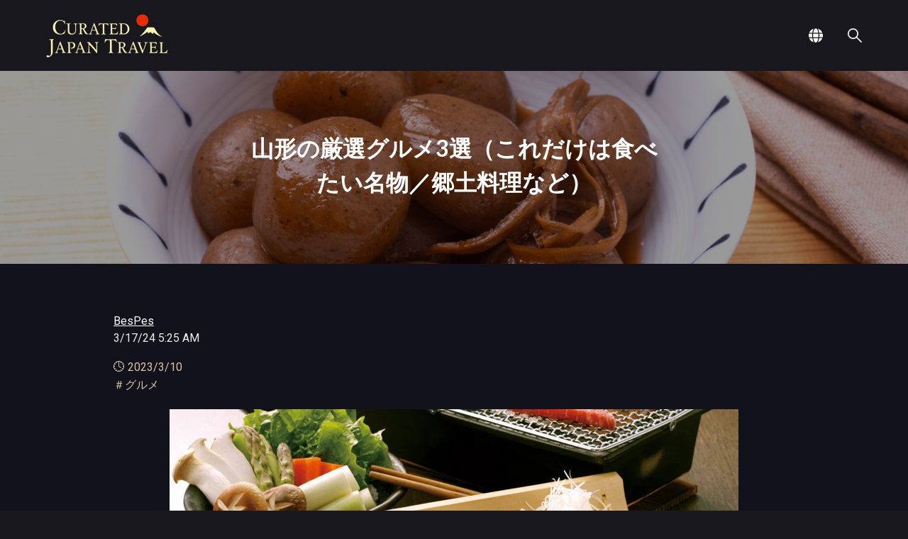

--- FILE ---
content_type: text/html; charset=UTF-8
request_url: https://article.bespes-jt.com/ja/article/yamagata_gourmet
body_size: 15984
content:
<!doctype html><html lang="ja"><head>
    <meta charset="utf-8">
    <title>山形の厳選グルメ3選（これだけは食べたい名物／郷土料理など）</title>
    
    <meta name="description" content="旅行好きの日本人が山形県のグルメを厳選して記載しています。これから旅行計画を立てるときに役に立つ内容ばかりです。本当に良かった観光地、グルメ、ホテルしか載せません。">
    
    
    
    
    
    
    
    
    
    
    
    
    
    
     <script src="https://kit.fontawesome.com/28ff89e269.js" crossorigin="anonymous"></script>
    <meta name="viewport" content="width=device-width, initial-scale=1">

    
    <meta property="og:description" content="旅行好きの日本人が山形県のグルメを厳選して記載しています。これから旅行計画を立てるときに役に立つ内容ばかりです。本当に良かった観光地、グルメ、ホテルしか載せません。">
    <meta property="og:title" content="山形の厳選グルメ3選（これだけは食べたい名物／郷土料理など）">
    <meta name="twitter:description" content="旅行好きの日本人が山形県のグルメを厳選して記載しています。これから旅行計画を立てるときに役に立つ内容ばかりです。本当に良かった観光地、グルメ、ホテルしか載せません。">
    <meta name="twitter:title" content="山形の厳選グルメ3選（これだけは食べたい名物／郷土料理など）">

    

    
    <style>
a.cta_button{-moz-box-sizing:content-box !important;-webkit-box-sizing:content-box !important;box-sizing:content-box !important;vertical-align:middle}.hs-breadcrumb-menu{list-style-type:none;margin:0px 0px 0px 0px;padding:0px 0px 0px 0px}.hs-breadcrumb-menu-item{float:left;padding:10px 0px 10px 10px}.hs-breadcrumb-menu-divider:before{content:'›';padding-left:10px}.hs-featured-image-link{border:0}.hs-featured-image{float:right;margin:0 0 20px 20px;max-width:50%}@media (max-width: 568px){.hs-featured-image{float:none;margin:0;width:100%;max-width:100%}}.hs-screen-reader-text{clip:rect(1px, 1px, 1px, 1px);height:1px;overflow:hidden;position:absolute !important;width:1px}
</style>

<link rel="stylesheet" href="https://article.bespes-jt.com/hubfs/hub_generated/template_assets/1/142433393834/1741562602215/template_main.css">
<link rel="stylesheet" href="https://article.bespes-jt.com/hubfs/hub_generated/template_assets/1/142433167763/1741562593175/template_slick.min.css">
<link rel="stylesheet" href="https://article.bespes-jt.com/hubfs/hub_generated/template_assets/1/142433167745/1741562589851/template_popup.min.css">
<link rel="stylesheet" href="https://article.bespes-jt.com/hubfs/hub_generated/template_assets/1/142433393830/1741562600652/template_slick_theme.min.css">
<link rel="stylesheet" href="https://article.bespes-jt.com/hubfs/hub_generated/template_assets/1/142433167760/1741562592570/template_theme-overrides.css">
<link rel="stylesheet" href="https://article.bespes-jt.com/hubfs/hub_generated/template_assets/1/142433181623/1741562595033/template_mburger.min.css">
<link rel="stylesheet" href="https://article.bespes-jt.com/hubfs/hub_generated/template_assets/1/142433167774/1741562594045/template_mmenu.min.css">
<link rel="stylesheet" href="https://article.bespes-jt.com/hubfs/hub_generated/template_assets/1/142433167754/1741562591643/template_ftheme-menu.min.css">
<link rel="stylesheet" href="https://article.bespes-jt.com/hubfs/hub_generated/module_assets/1/142433181734/1741514387792/module_Header.min.css">
<link rel="stylesheet" href="/hs/hsstatic/cos-LanguageSwitcher/static-1.336/sass/LanguageSwitcher.css">

<style>

    @media (min-width: 1241px) {

        .ftheme-header--header {
            background-color: rgba(23, 23, 29, 1.0);
        }

    }
    .ftheme-header--header .ftheme-header--mobile {
        background-color: rgba(23, 23, 29, 1.0);
    }
    .ftheme-header__container{
        min-height: 100px;
    }
    .ftheme-header--header .ftheme-header__logo--main{
        padding-top: 0px;
        padding-right: 32px;
        padding-bottom: 0px;
        padding-left: 0px;
    }
    .ftheme-header--header .ftheme-submenu.level-1 > li > span a{
        padding: 30px 10px;
        font-family: Lato, sans-serif; font-style: normal; font-weight: 700; text-decoration: none;
        color: #FFFFFF;
        font-size: 17px;
        letter-spacing: px;
        text-transform: ;
    }
    .ftheme-header--header .ftheme-submenu.level-1 > li > span a:hover,
    .ftheme-header--header .ftheme-submenu.level-1 > li > span a.ftheme-active-item{
        color: #e14d43;
    }
    .ftheme-header--header .ftheme-submenu.level-1 > li > span a:hover .ftheme-menu-chevron svg path{
        fill: #e14d43;
    }
    .ftheme-header--header .ftheme-menu-chevron svg path{
        fill: #FFFFFF;
    }
    .ftheme-header--header .ftheme-submenu.level-1 > li > span a > span:not(.ftheme-menu-chevron):after {
        background-color: #e14d43;
    }
    .ftheme-header--header .ftheme-has-submenu .ftheme-submenu a {
        font-family: Lato, sans-serif; font-style: normal; font-weight: normal; text-decoration: none;
        color: #FFFFFF;
        font-size: 16px;
    }
    .ftheme-header--header .ftheme-has-submenu .ftheme-submenu a:hover{
        color: #e14d43;
    }
    .ftheme-header--header .ftheme-has-submenu .ftheme-submenu a>span:not(.ftheme-menu-chevron)>span:not(.link-badge):after,
    .ftheme-header--header .ftheme-has-submenu .ftheme-submenu a > span:not(.ftheme-menu-chevron):after {
        background-color: #e14d43;
    }
    .ftheme-header--header .ftheme-has-submenu .ftheme-has-submenu .ftheme-menu-chevron svg path{
        fill: #FFFFFF;
    }
    .ftheme-header--header .ftheme-has-submenu>.ftheme-submenu:before {
        border-color: rgba(225, 77, 67, 0.0);;
    }
    .ftheme-header--header .ftheme-has-submenu>.ftheme-submenu>.ftheme-has-submenu>.ftheme-submenu:before {
        border-color: rgba(225, 77, 67, 0.0);;
    }

    

    

    .ftheme-header--header .ftheme-header__icons--search svg path {
        fill: rgba(255, 255, 255, 1);
    }
    .ftheme-header--header .ftheme-header__icons--search:hover svg path {
        fill: rgba(2, 187, 238, 1);
    }

    

    

    .ftheme-header--header .ftheme-header__language-switcher--label-icon svg path{
        fill: rgba(255, 255, 255, 1);
    }
    .ftheme-header--header .ftheme-header__language-switcher--label:hover .ftheme-header__language-switcher--label-icon svg path{
        fill: rgba(2, 187, 238, 1);
    }
    .ftheme-header--header .ftheme-header__language-switcher--label-current {
        font-family: Lato, sans-serif; font-style: normal; font-weight: 700; text-decoration: none;
        color: #FFFFFF;
        font-size: 17px;
    }
    .ftheme-header--header .ftheme-header__language-switcher--label:hover .ftheme-header__language-switcher--label-current {
        color: rgba(2, 187, 238, 1);
    }

    

    

    .ftheme-header--header .ftheme-header__mobile-nav .mburger b{
        background: rgba(255, 255, 255, 1);
    }

    .ftheme-header--header .ftheme-header--off-canvas-menu .ftheme-header__mobile-nav .mburger b{
        background: rgba(255, 255, 255, 1);
    }

    

    

    @media (max-width: 1240px) {
        .ftheme-header--header .ftheme-header--mobile{
            min-height: 64px;
        }
    }
    @media (max-width: 1240px) {
        .ftheme-header--header .ftheme-header--mobile {
            display: flex;
        }
    }
    @media (max-width: 1240px) {
        .ftheme-header--header .ftheme-header__content {
            display: none;
        }
    }
    @media (max-width: 1240px) {
        .ftheme-header--header .ftheme-header__container:not(.ftheme-header--mobile) {
            display: none;
        }
    }
    @media (min-width: 1241px) {
        .ftheme-header--header.ftheme-header--transparent-true{
            position: absolute;
            width: 100%;
            z-index: 9;
        }
    }
    @media (max-width: 1240px) {
        .ftheme-header--header.ftheme-header--mobile-transparent-true{
            position: absolute;
            width: 100%;
            z-index: 9;
        }
    }

    

    

    

    #ftheme-header__icons--search__mmenu .hs-search-field--open .hs-search-field__suggestions{
        border: 1px solid rgba(225, 77, 67, 1.0);
    }
    #ftheme-header__icons--search__mmenu .hs-search-field__suggestions li a{
        color: rgba(225, 77, 67, 1.0);
    }
    #ftheme-header__icons--search__mmenu .hs-search-field__suggestions li a:hover{
        color: rgba(225, 77, 67, 1.0);
    }
    #ftheme-header__icons--search__mmenu .hs-search-field__suggestions li a:before {
        border: 1px solid #363636;
    }
    #ftheme-header__icons--search__mmenu .hs-search-field__suggestions #results-for{
        font-family: 'Josefin Sans', sans-serif; font-style: normal; font-weight: normal; text-decoration: none;
        color: #363636;
        font-size: 15px;
    }
    #ftheme-header__icons--search__mmenu .hs-search-highlight{
        font-weight: regular;
    }

    

    

    

    

    .ftheme-header--header .ftheme-button-wrapper:not(.ftheme-button-secondary-wrapper) .ftheme-button {
        font-family: 'Work Sans', sans-serif; font-style: normal; font-weight: normal; text-decoration: none;
        color: rgba(255, 255, 255, 1) !important;
        font-size: 17px;
        background-color: rgba(225, 77, 67, 1.0);
        border-radius: 5px;
        padding: 10px 25px;
        margin-top: 0px;
        margin-right: 0px;
        margin-bottom: 0px;
        margin-left: 0px;
    }
    .ftheme-header--header .ftheme-button-wrapper:not(.ftheme-button-secondary-wrapper) .ftheme-button:hover {
        color: rgba(255, 255, 255, 1) !important;
        background-color: rgba(225, 77, 67, 1.0);
    }
    .ftheme-header--header .ftheme-button-wrapper:not(.ftheme-button-secondary-wrapper) .ftheme-button svg path {
        fill: rgba(255, 255, 255, 1);
    }
    .ftheme-header--header .ftheme-button-wrapper:not(.ftheme-button-secondary-wrapper) .ftheme-button:hover svg path {
        fill: rgba(255, 255, 255, 1) !important;
    }


    

    

    .ftheme-header--header .ftheme-button-wrapper:not(.ftheme-button-secondary-wrapper) .ftheme-button:hover {
        box-shadow: 0 10px 16px rgba(0,0,0,0.16);
        -ms-transform: translateY(-3px);
        transform: translateY(-3px);
        -webkit-transform: translateY(-3px);
    }

    

    

    

    

    #ftheme-header__mobile-nav__mmenu .mm-btn_prev.mm-btn:before{
        border-color: rgba(255, 255, 255, 1.0);
    }

    #ftheme-header__mobile-nav__mmenu .mm-navbar{
        background: rgba(23, 23, 29, 1.0);
        background: linear-gradient(180deg, rgba(23, 23, 29, 1.0) 0%, rgba(23, 23, 29, 1.0) 100%);
        color: rgba(255, 255, 255, 1.0);
    }

    #ftheme-header__mobile-nav__mmenu .mm-navbar{
        ;
        color: ;
        font-size: ;
        letter-spacing: px; 
    }
    #ftheme-header__mobile-nav__mmenu .mm-btn_close:before,
    #ftheme-header__mobile-nav__mmenu .mm-btn_close:after{
        background-color: rgba(255, 255, 255, 1.0) !important;
    }
    #ftheme-header__mobile-nav__mmenu .lang_list_class li a:hover{
        color: rgba(225, 77, 67, 1.0);
    }
    #ftheme-header__mobile-nav__mmenu .lang_list_class li a{
        color: rgba(255, 255, 255, 1.0);
    }
    #ftheme-header__mobile-nav__mmenu .mm-listitem, 
    #ftheme-header__mobile-nav__mmenu .mm-panel,
    #ftheme-header__mobile-nav__mmenu.mm-menu{
        color: rgba(255, 255, 255, 1.0);
    }
    #ftheme-header__mobile-nav__mmenu.mm-menu .ftheme-mobile-menu-submenu{
        ;
        color: ;
        font-size: ;
        letter-spacing: px;
        line-height: ;
        text-transform: ;
    }
    #ftheme-header__mobile-nav__mmenu.mm-menu .ftheme-mobile-menu-submenu a{
        color: ;
    }
    #ftheme-header__mobile-nav__mmenu .mm-panel,
    #ftheme-header__mobile-nav__mmenu .mm-panels,
    #ftheme-header__mobile-nav__mmenu .mm-listitem,
    #ftheme-header__mobile-nav__mmenu.mm-menu{
        border-color: rgba(0, 0, 0, 0.1);
    }
    #ftheme-header__mobile-nav__mmenu .mm-divider,
    #ftheme-header__mobile-nav__mmenu .mm-panels,
    #ftheme-header__mobile-nav__mmenu .mm-panel,
    #ftheme-header__mobile-nav__mmenu.mm-menu{
        background: rgba(23, 23, 29, 1.0);
    }
    #ftheme-header__mobile-nav__mmenu .mm-btn:after,
    #ftheme-header__mobile-nav__mmenu .mm-btn:before {
        border-color: rgba(255, 255, 255, 1.0);
    }
    #ftheme-header__mobile-nav__mmenu .mm-btn:after,
    #ftheme-header__mobile-nav__mmenu .mm-btn:before{
        border-color: ;
    }
    .mm-menu .ftheme-header__mobile-nav__mmenu__content{
        line-height: ;
    }
    .mm-menu .ftheme-header__mobile-nav__mmenu__content a:link,
    .mm-menu .ftheme-header__mobile-nav__mmenu__content a{
        color: rgba(255, 255, 255, 1.0);
    }
    .mm-menu .ftheme-header__mobile-nav__mmenu__content a:active,
    .mm-menu .ftheme-header__mobile-nav__mmenu__content a:hover,
    .mm-menu .ftheme-header__mobile-nav__mmenu__content a:visited{
        color: rgba(225, 77, 67, 1.0);
    }

    }

    #ftheme-header__mobile-nav__mmenu .hs-search-field__input{
        border-color: rgba(255, 255, 255, 1.0);
        ;
        color: ;
        font-size: ;
    }
    #ftheme-header__mobile-nav__mmenu .hs-search-field--open .hs-search-field__suggestions{
        border: 1px solid rgba(255, 255, 255, 1.0);;
    }

    

    

    

    

    #ftheme-header__mobile-nav__mmenu .ftheme-button-wrapper.ftheme-button-wrapper:not(.ftheme-button-secondary-wrapper) {
        margin-top: 0px;
        margin-right: 0px;
        margin-bottom: 0px;
        margin-left: 0px;
    }
    #ftheme-header__mobile-nav__mmenu .ftheme-button-wrapper:not(.ftheme-button-secondary-wrapper) .ftheme-button {
        font-family: Lato, sans-serif; font-style: normal; font-weight: 700; text-decoration: none;
        color: rgba(255, 255, 255, 1) !important;
        font-size: 15px;
        background-color: rgba(225, 77, 67, 1.0);
        border-radius: 6px;
        padding: 10px 25px;
    }
    #ftheme-header__mobile-nav__mmenu .ftheme-button-wrapper:not(.ftheme-button-secondary-wrapper) .ftheme-button:hover {
        color: rgba(255, 255, 255, 1) !important;
        background-color: rgba(225, 77, 67, 1.0);
    }
    #ftheme-header__mobile-nav__mmenu .ftheme-button-wrapper:not(.ftheme-button-secondary-wrapper) .ftheme-button svg path {
        fill: rgba(255, 255, 255, 1);
    }
    #ftheme-header__mobile-nav__mmenu .ftheme-button-wrapper:not(.ftheme-button-secondary-wrapper) .ftheme-button:hover svg path {
        fill: rgba(255, 255, 255, 1) !important;
    }

    

    

    

    

    
    .ftheme-has-submenu>.ftheme-submenu {
        background:rgba(0, 0, 0, 1.0);  
        border-radius:6px;
    }
    .ftheme-header__language-switcher .lang_list_class, .ftheme-header__language-switcher .lang_list_class li{
        background:rgba(0, 0, 0, 1.0);  
        border-radius:6px;
    }
    .ftheme-content-wrapper{
        max-width:1180px;
        margin:auto;
    }
    .hs-search-field__suggestions{
        background:rgba(0, 0, 0, 1.0);

    }
    
   .lang_list_class li, .lang_switcher_link {
      font-family: Lato, sans-serif; font-style: normal; font-weight: 700; text-decoration: none;
        color: #FFFFFF !important;
        font-size: 14px;
    }
    .lang_list_class li:hover, .lang_switcher_link:hover{
    color: #e14d43  !important;
    } 
    .ftheme-header__language-switcher .lang_list_class:after {
    top: -22px;
    border: 12px solid transparent;
    border-bottom-color:rgba(0, 0, 0, 1.0);
    margin-bottom: -1px;
}
    .lang_list_class li{
     padding:15px 10px !important
    }
</style>


  <style>
  #hs_cos_wrapper_footer-module-13 hr {
  border:0 none;
  border-bottom-width:1px;
  border-bottom-style:solid;
  border-bottom-color:rgba(40,40,40,1.0);
  margin-left:auto;
  margin-right:auto;
  margin-top:10px;
  margin-bottom:10px;
  width:50%;
}

  </style>

<style>
  @font-face {
    font-family: "Roboto";
    font-weight: 400;
    font-style: normal;
    font-display: swap;
    src: url("/_hcms/googlefonts/Roboto/regular.woff2") format("woff2"), url("/_hcms/googlefonts/Roboto/regular.woff") format("woff");
  }
  @font-face {
    font-family: "Roboto";
    font-weight: 700;
    font-style: normal;
    font-display: swap;
    src: url("/_hcms/googlefonts/Roboto/700.woff2") format("woff2"), url("/_hcms/googlefonts/Roboto/700.woff") format("woff");
  }
  @font-face {
    font-family: "Lato";
    font-weight: 400;
    font-style: normal;
    font-display: swap;
    src: url("/_hcms/googlefonts/Lato/regular.woff2") format("woff2"), url("/_hcms/googlefonts/Lato/regular.woff") format("woff");
  }
  @font-face {
    font-family: "Lato";
    font-weight: 700;
    font-style: normal;
    font-display: swap;
    src: url("/_hcms/googlefonts/Lato/700.woff2") format("woff2"), url("/_hcms/googlefonts/Lato/700.woff") format("woff");
  }
  @font-face {
    font-family: "Lato";
    font-weight: 700;
    font-style: normal;
    font-display: swap;
    src: url("/_hcms/googlefonts/Lato/700.woff2") format("woff2"), url("/_hcms/googlefonts/Lato/700.woff") format("woff");
  }
  @font-face {
    font-family: "Josefin Sans";
    font-weight: 400;
    font-style: normal;
    font-display: swap;
    src: url("/_hcms/googlefonts/Josefin_Sans/regular.woff2") format("woff2"), url("/_hcms/googlefonts/Josefin_Sans/regular.woff") format("woff");
  }
  @font-face {
    font-family: "Josefin Sans";
    font-weight: 700;
    font-style: normal;
    font-display: swap;
    src: url("/_hcms/googlefonts/Josefin_Sans/700.woff2") format("woff2"), url("/_hcms/googlefonts/Josefin_Sans/700.woff") format("woff");
  }
  @font-face {
    font-family: "Work Sans";
    font-weight: 400;
    font-style: normal;
    font-display: swap;
    src: url("/_hcms/googlefonts/Work_Sans/regular.woff2") format("woff2"), url("/_hcms/googlefonts/Work_Sans/regular.woff") format("woff");
  }
  @font-face {
    font-family: "Work Sans";
    font-weight: 700;
    font-style: normal;
    font-display: swap;
    src: url("/_hcms/googlefonts/Work_Sans/700.woff2") format("woff2"), url("/_hcms/googlefonts/Work_Sans/700.woff") format("woff");
  }
</style>

<!-- Editor Styles -->
<style id="hs_editor_style" type="text/css">
.footer-module-2-flexbox-positioning {
  display: -ms-flexbox !important;
  -ms-flex-direction: column !important;
  -ms-flex-align: start !important;
  -ms-flex-pack: start;
  display: flex !important;
  flex-direction: column !important;
  align-items: flex-start !important;
  justify-content: flex-start;
}
.footer-module-2-flexbox-positioning > div {
  max-width: 100%;
  flex-shrink: 0 !important;
}
/* HubSpot Styles (default) */
.footer-row-0-padding {
  padding-bottom: 40px !important;
}
.footer-row-0-background-layers {
  background-image: linear-gradient(rgba(0, 0, 0, 1), rgba(0, 0, 0, 1)) !important;
  background-position: left top !important;
  background-size: auto !important;
  background-repeat: no-repeat !important;
}
.footer-row-1-padding {
  padding-top: 20px !important;
  padding-bottom: 0px !important;
}
.footer-row-1-background-layers {
  background-image: linear-gradient(rgba(0, 0, 0, 1), rgba(0, 0, 0, 1)) !important;
  background-position: left top !important;
  background-size: auto !important;
  background-repeat: no-repeat !important;
}
.footer-row-2-padding {
  padding-top: 20px !important;
  padding-bottom: 20px !important;
}
.footer-row-2-background-layers {
  background-image: linear-gradient(rgba(0, 0, 0, 1), rgba(0, 0, 0, 1)) !important;
  background-position: left top !important;
  background-size: auto !important;
  background-repeat: no-repeat !important;
}
.footer-column-4-padding {
  padding-left: 0px !important;
  padding-right: 0px !important;
}
</style>
    <script type="application/ld+json">
{
  "mainEntityOfPage" : {
    "@type" : "WebPage",
    "@id" : "https://article.bespes-jt.com/ja/article/yamagata_gourmet"
  },
  "author" : {
    "name" : "BesPes",
    "url" : "https://article.bespes-jt.com/ja/article/author/maki",
    "@type" : "Person"
  },
  "headline" : "山形の厳選グルメ3選（これだけは食べたい名物／郷土料理など）",
  "datePublished" : "2024-03-17T09:25:23.000Z",
  "dateModified" : "2024-04-13T15:49:43.704Z",
  "publisher" : {
    "logo" : {
      "url" : "https://44248019.fs1.hubspotusercontent-na1.net/hubfs/44248019/%E3%83%AD%E3%82%B4_%E6%A8%AA%E7%89%88-2.png",
      "@type" : "ImageObject"
    },
    "@type" : "Organization"
  },
  "@context" : "https://schema.org",
  "@type" : "BlogPosting",
  "image" : [ "https://44248019.fs1.hubspotusercontent-na1.net/hubfs/44248019/%E7%9F%B3%E7%8B%A9%E9%8D%8B%20%2817%29%20%281%29-1.png" ]
}
</script>


    
<!--  Added by GoogleAnalytics4 integration -->
<script>
var _hsp = window._hsp = window._hsp || [];
window.dataLayer = window.dataLayer || [];
function gtag(){dataLayer.push(arguments);}

var useGoogleConsentModeV2 = true;
var waitForUpdateMillis = 1000;


if (!window._hsGoogleConsentRunOnce) {
  window._hsGoogleConsentRunOnce = true;

  gtag('consent', 'default', {
    'ad_storage': 'denied',
    'analytics_storage': 'denied',
    'ad_user_data': 'denied',
    'ad_personalization': 'denied',
    'wait_for_update': waitForUpdateMillis
  });

  if (useGoogleConsentModeV2) {
    _hsp.push(['useGoogleConsentModeV2'])
  } else {
    _hsp.push(['addPrivacyConsentListener', function(consent){
      var hasAnalyticsConsent = consent && (consent.allowed || (consent.categories && consent.categories.analytics));
      var hasAdsConsent = consent && (consent.allowed || (consent.categories && consent.categories.advertisement));

      gtag('consent', 'update', {
        'ad_storage': hasAdsConsent ? 'granted' : 'denied',
        'analytics_storage': hasAnalyticsConsent ? 'granted' : 'denied',
        'ad_user_data': hasAdsConsent ? 'granted' : 'denied',
        'ad_personalization': hasAdsConsent ? 'granted' : 'denied'
      });
    }]);
  }
}

gtag('js', new Date());
gtag('set', 'developer_id.dZTQ1Zm', true);
gtag('config', 'G-CNLKDH8C74');
</script>
<script async src="https://www.googletagmanager.com/gtag/js?id=G-CNLKDH8C74"></script>

<!-- /Added by GoogleAnalytics4 integration -->

<!--  Added by GoogleTagManager integration -->
<script>
var _hsp = window._hsp = window._hsp || [];
window.dataLayer = window.dataLayer || [];
function gtag(){dataLayer.push(arguments);}

var useGoogleConsentModeV2 = true;
var waitForUpdateMillis = 1000;



var hsLoadGtm = function loadGtm() {
    if(window._hsGtmLoadOnce) {
      return;
    }

    if (useGoogleConsentModeV2) {

      gtag('set','developer_id.dZTQ1Zm',true);

      gtag('consent', 'default', {
      'ad_storage': 'denied',
      'analytics_storage': 'denied',
      'ad_user_data': 'denied',
      'ad_personalization': 'denied',
      'wait_for_update': waitForUpdateMillis
      });

      _hsp.push(['useGoogleConsentModeV2'])
    }

    (function(w,d,s,l,i){w[l]=w[l]||[];w[l].push({'gtm.start':
    new Date().getTime(),event:'gtm.js'});var f=d.getElementsByTagName(s)[0],
    j=d.createElement(s),dl=l!='dataLayer'?'&l='+l:'';j.async=true;j.src=
    'https://www.googletagmanager.com/gtm.js?id='+i+dl;f.parentNode.insertBefore(j,f);
    })(window,document,'script','dataLayer','GTM-MSP676JX');

    window._hsGtmLoadOnce = true;
};

_hsp.push(['addPrivacyConsentListener', function(consent){
  if(consent.allowed || (consent.categories && consent.categories.analytics)){
    hsLoadGtm();
  }
}]);

</script>

<!-- /Added by GoogleTagManager integration -->



<meta property="og:image" content="https://article.bespes-jt.com/hubfs/%E7%9F%B3%E7%8B%A9%E9%8D%8B%20(17)%20(1)-1.png">
<meta property="og:image:width" content="1600">
<meta property="og:image:height" content="810">

<meta name="twitter:image" content="https://article.bespes-jt.com/hubfs/%E7%9F%B3%E7%8B%A9%E9%8D%8B%20(17)%20(1)-1.png">


<meta property="og:url" content="https://article.bespes-jt.com/ja/article/yamagata_gourmet">
<meta name="twitter:card" content="summary_large_image">

<link rel="canonical" href="https://article.bespes-jt.com/ja/article/yamagata_gourmet">

<meta property="og:type" content="article">
<link rel="alternate" type="application/rss+xml" href="https://article.bespes-jt.com/ja/article/rss.xml">
<meta name="twitter:domain" content="article.bespes-jt.com">
<script src="//platform.linkedin.com/in.js" type="text/javascript">
    lang: ja_JP
</script>

<meta http-equiv="content-language" content="ja">
<link rel="alternate" hreflang="en" href="https://article.bespes-jt.com/en/article/yamagata_gourmet">
<link rel="alternate" hreflang="ja" href="https://article.bespes-jt.com/ja/article/yamagata_gourmet">
<link rel="alternate" hreflang="zh" href="https://article.bespes-jt.com/zh/article/yamagata_gourmet">






  <meta name="generator" content="HubSpot"></head>
  <body>
<!--  Added by GoogleTagManager integration -->
<noscript><iframe src="https://www.googletagmanager.com/ns.html?id=GTM-MSP676JX" height="0" width="0" style="display:none;visibility:hidden"></iframe></noscript>

<!-- /Added by GoogleTagManager integration -->

    <div class="body-wrapper   hs-content-id-161032666382 hs-blog-post hs-blog-id-142382550659">
      
        <div data-global-resource-path="@marketplace/FastestThemes/Dark_free_Theme/templates/partials/header.html"><header class="thunder-header-wrapper">
<div id="hs_cos_wrapper_header" class="hs_cos_wrapper hs_cos_wrapper_widget hs_cos_wrapper_type_module" style="" data-hs-cos-general-type="widget" data-hs-cos-type="module"><div class="ftheme-header ftheme-header--header ftheme-header--transparent-false ftheme-header--mobile-transparent-false" data-sticky="false">

    

    <div class="ftheme-header__container ftheme-content-wrapper ftheme-header--default">

        <div class="ftheme-header__logo ftheme-header__logo--main">

            

            

            

            

            <span id="hs_cos_wrapper_header_hs_logo_widget" class="hs_cos_wrapper hs_cos_wrapper_widget hs_cos_wrapper_type_logo" style="" data-hs-cos-general-type="widget" data-hs-cos-type="logo"><a href="https://bespes-jt.com/" target="_blank" id="hs-link-header_hs_logo_widget" rel="noopener" style="border-width:0px;border:0px;"><img src="https://article.bespes-jt.com/hs-fs/hubfs/site_logo.png?width=200&amp;height=65&amp;name=site_logo.png" class="hs-image-widget " height="65" style="height: auto;width:200px;border-width:0px;border:0px;" width="200" alt="site_logo" title="site_logo" srcset="https://article.bespes-jt.com/hs-fs/hubfs/site_logo.png?width=100&amp;height=33&amp;name=site_logo.png 100w, https://article.bespes-jt.com/hs-fs/hubfs/site_logo.png?width=200&amp;height=65&amp;name=site_logo.png 200w, https://article.bespes-jt.com/hs-fs/hubfs/site_logo.png?width=300&amp;height=98&amp;name=site_logo.png 300w, https://article.bespes-jt.com/hs-fs/hubfs/site_logo.png?width=400&amp;height=130&amp;name=site_logo.png 400w, https://article.bespes-jt.com/hs-fs/hubfs/site_logo.png?width=500&amp;height=163&amp;name=site_logo.png 500w, https://article.bespes-jt.com/hs-fs/hubfs/site_logo.png?width=600&amp;height=195&amp;name=site_logo.png 600w" sizes="(max-width: 200px) 100vw, 200px"></a></span>

            

        </div>

        <div class="ftheme-header__navigation ftheme-header__nav--right">

            

            

            

            

            

            

            

            <nav class="ftheme-navigation-primary">
                

            

            <ul class="ftheme-submenu level-1">
                
            </ul>

             
            </nav>

        </div>

        <div class="ftheme-header__icons">

            
            
            <div class="ftheme-header__language-switcher">
                <div class="ftheme-header__language-switcher--label">
                    <div class="ftheme-header__language-switcher--label-icon"><svg xmlns="http://www.w3.org/2000/svg" width="26" height="26" viewbox="0 0 34.868 34.875"><path id="Icon_awesome-globe" data-name="Icon awesome-globe" d="M23.66,11.25C22.641,4.971,20.236.563,17.438.563s-5.2,4.409-6.223,10.688ZM10.688,18a44.071,44.071,0,0,0,.232,4.5H23.948A44.071,44.071,0,0,0,24.18,18a44.071,44.071,0,0,0-.232-4.5H10.92A44.071,44.071,0,0,0,10.688,18Zm22.83-6.75A17.474,17.474,0,0,0,22.409,1.294c1.716,2.377,2.9,5.955,3.516,9.956ZM12.459,1.294a17.463,17.463,0,0,0-11.1,9.956H8.951c.612-4,1.793-7.58,3.509-9.956ZM34.27,13.5H26.205c.148,1.477.232,2.988.232,4.5s-.084,3.023-.232,4.5h8.058a17.287,17.287,0,0,0,.6-4.5A17.589,17.589,0,0,0,34.27,13.5ZM8.438,18c0-1.512.084-3.023.232-4.5H.6a17.047,17.047,0,0,0,0,9H8.663C8.522,21.023,8.438,19.512,8.438,18Zm2.777,6.75c1.02,6.279,3.424,10.688,6.223,10.688s5.2-4.409,6.223-10.687Zm11.2,9.956A17.491,17.491,0,0,0,33.525,24.75H25.931c-.619,4-1.8,7.58-3.516,9.956ZM1.357,24.75a17.474,17.474,0,0,0,11.109,9.956c-1.716-2.377-2.9-5.955-3.516-9.956H1.357Z" transform="translate(0 -0.563)" fill="#fff" /></svg></div>
                  

                    <span id="hs_cos_wrapper_header_" class="hs_cos_wrapper hs_cos_wrapper_widget hs_cos_wrapper_type_language_switcher" style="" data-hs-cos-general-type="widget" data-hs-cos-type="language_switcher"><div class="lang_switcher_class">
   <div class="globe_class" onclick="">
       <ul class="lang_list_class">
           <li>
               <a class="lang_switcher_link" data-language="ja" lang="ja" href="https://article.bespes-jt.com/ja/article/yamagata_gourmet">日本語</a>
           </li>
           <li>
               <a class="lang_switcher_link" data-language="zh" lang="zh" href="https://article.bespes-jt.com/zh/article/yamagata_gourmet">Chinese</a>
           </li>
           <li>
               <a class="lang_switcher_link" data-language="en" lang="en" href="https://article.bespes-jt.com/en/article/yamagata_gourmet">English</a>
           </li>
       </ul>
   </div>
</div></span> 

                </div>
            </div>
            
            

            
            <a href="#ftheme-header__icons--search__mmenu" class="ftheme-header__icons--search">
                <svg version="1.1" viewbox="0 0 23.906 24" xmlns="http://www.w3.org/2000/svg" xmlns:xlink="http://www.w3.org/1999/xlink"><path d="M23.608,23.707c-0.195,0.195 -0.45,0.293 -0.705,0.293c-0.255,0 -0.51,-0.098 -0.704,-0.293l-7.653,-7.682c-1.535,1.233 -3.477,1.975 -5.59,1.975c-4.944,0 -8.967,-4.037 -8.967,-8.999c-7.77156e-16,-4.963 4.023,-9.001 8.967,-9.001c4.944,0 8.966,4.038 8.966,9.001c0,2.121 -0.739,4.07 -1.967,5.61l7.653,7.682c0.389,0.39 0.389,1.024 0,1.414Zm-14.652,-21.707c-3.846,0 -6.974,3.141 -6.974,7.001c0,3.859 3.128,6.999 6.974,6.999c3.845,0 6.974,-3.14 6.974,-6.999c0,-3.86 -3.129,-7.001 -6.974,-7.001Z" fill="#000" fill-rule="evenodd"></path></svg>
            </a>
            

        </div>

        

    </div>

    

    <div class="ftheme-header__container ftheme-content-wrapper ftheme-header--mobile">

        <div class="ftheme-header__logo ftheme-header__logo--main">

            

            

            

            

            <span id="hs_cos_wrapper_header_hs_logo_widget" class="hs_cos_wrapper hs_cos_wrapper_widget hs_cos_wrapper_type_logo" style="" data-hs-cos-general-type="widget" data-hs-cos-type="logo"><a href="https://bespes-jt.com/" target="_blank" id="hs-link-header_hs_logo_widget" rel="noopener" style="border-width:0px;border:0px;"><img src="https://article.bespes-jt.com/hs-fs/hubfs/site_logo.png?width=135&amp;height=43&amp;name=site_logo.png" class="hs-image-widget " height="43" style="height: auto;width:135px;border-width:0px;border:0px;" width="135" alt="site_logo" title="site_logo" srcset="https://article.bespes-jt.com/hs-fs/hubfs/site_logo.png?width=68&amp;height=22&amp;name=site_logo.png 68w, https://article.bespes-jt.com/hs-fs/hubfs/site_logo.png?width=135&amp;height=43&amp;name=site_logo.png 135w, https://article.bespes-jt.com/hs-fs/hubfs/site_logo.png?width=203&amp;height=65&amp;name=site_logo.png 203w, https://article.bespes-jt.com/hs-fs/hubfs/site_logo.png?width=270&amp;height=86&amp;name=site_logo.png 270w, https://article.bespes-jt.com/hs-fs/hubfs/site_logo.png?width=338&amp;height=108&amp;name=site_logo.png 338w, https://article.bespes-jt.com/hs-fs/hubfs/site_logo.png?width=405&amp;height=129&amp;name=site_logo.png 405w" sizes="(max-width: 135px) 100vw, 135px"></a></span>

            

        </div>

        

        <div class="ftheme-header__mobile-nav">
            <div class="ftheme-header__mobile-nav__inner">

                

                <a href="#ftheme-header__mobile-nav__mmenu" class="mburger">
                    <b></b>
                    <b></b>
                    <b></b>
                </a>

            </div>
        </div>

        

        

    </div>

</div>

	




<div id="ftheme-header__mobile-nav__mmenu" class="ftheme-header__mobile-nav__mmenu" data-navigation-title="Mobile Navigation" data-position="left">

    <div>

        

        

        

        

        

        

        

        

        

        

        

        
        <ul class="ftheme-mobile-menu-submenu level-1">

            

        </ul>

        

        

        

        <div class="ftheme-header__mobile-nav__mmenu__language-switcher">

            
            <div class="ftheme-header__mobile-nav__mmenu__language-switcher--label-current">Current language: 日本語</div>

            <span id="hs_cos_wrapper_header_" class="hs_cos_wrapper hs_cos_wrapper_widget hs_cos_wrapper_type_language_switcher" style="" data-hs-cos-general-type="widget" data-hs-cos-type="language_switcher"><div class="lang_switcher_class">
   <div class="globe_class" onclick="">
       <ul class="lang_list_class">
           <li>
               <a class="lang_switcher_link" data-language="ja" lang="ja" href="https://article.bespes-jt.com/ja/article/yamagata_gourmet">日本語</a>
           </li>
           <li>
               <a class="lang_switcher_link" data-language="zh" lang="zh" href="https://article.bespes-jt.com/zh/article/yamagata_gourmet">Chinese</a>
           </li>
           <li>
               <a class="lang_switcher_link" data-language="en" lang="en" href="https://article.bespes-jt.com/en/article/yamagata_gourmet">English</a>
           </li>
       </ul>
   </div>
</div></span>

        </div>

        

        

        <div class="ftheme-header__mobile-nav__mmenu__content">

            

            

            

            

            

            
            
            

            

            

            

            

            <div class="ftheme-button-wrapper">

                <a class="ftheme-button ftheme-button--effect-" href="https://www.fthemes.net/hubspot-cms-management">

                    <span class="ftheme-button--text">
                        CMS Website Management
                    </span>

                </a>

            </div>

            

            

        </div>

    </div>
</div>

	



<div id="ftheme-header__icons--search__mmenu" class="ftheme-header__icons--search__mmenu">
    <div class="ftheme-header__icons--search__mmenu__inner">
        <div class="hs-search-field"> 
            <div class="hs-search-field__bar"> 
                <form action="/hs-search-results">

                    
                    <input type="text" class="hs-search-field__input" name="term" autocomplete="off" aria-label="Search here...." placeholder="Search Here">

                    
                    <input type="hidden" name="type" value="SITE_PAGE">
                    

                    

                    
                    <input type="hidden" name="type" value="BLOG_POST">
                    <input type="hidden" name="type" value="LISTING_PAGE">
                    

                    

                </form>
            </div>
            <ul class="hs-search-field__suggestions"></ul>
        </div>
    </div>
</div>
































</div>

</header></div>
      

      
<main class="body-container-wrapper">
  <div class="body-container body-container--blog-post">
  
    
    <div class="blog-header" style="background:url(https://article.bespes-jt.com/hubfs/%E7%9F%B3%E7%8B%A9%E9%8D%8B%20%2817%29%20%281%29-1.png)">
      <div class="blog-header__inner">
        <h2 class="blog-header__title"><span id="hs_cos_wrapper_name" class="hs_cos_wrapper hs_cos_wrapper_meta_field hs_cos_wrapper_type_text" style="" data-hs-cos-general-type="meta_field" data-hs-cos-type="text">山形の厳選グルメ3選（これだけは食べたい名物／郷土料理など）</span></h2>
     </div>
    </div>
    

    
    <div class="content-wrapper">
      <article class="blog-post">
        <div class="blog-post__meta">
          <a href="https://article.bespes-jt.com/ja/article/author/maki">
           BesPes
          </a>
          <div class="blog-post__timestamp">
            3/17/24 5:25 AM
          </div>
        </div>
        <div class="blog-post__body">
          <span id="hs_cos_wrapper_post_body" class="hs_cos_wrapper hs_cos_wrapper_meta_field hs_cos_wrapper_type_rich_text" style="" data-hs-cos-general-type="meta_field" data-hs-cos-type="rich_text"><div data-s-742f9778-b0a5-4ab1-b5db-64a7384a9865="">
<p data-s-40e8b71d-8713-4a6b-9af8-54f17fd5c9c5="" data-r-1_2_40e8b71d-8713-4a6b-9af8-54f17fd5c9c5=""><span style="color: #dcc5a4;">🕓 2023/3/10</span><br><span style="color: #dcc5a4;">＃グルメ</span></p>
</div>
<!--more-->
<div data-s-0cefd4e4-ec7d-4d61-88ec-cf0e7da1ce07="" data-r-3_0cefd4e4-ec7d-4d61-88ec-cf0e7da1ce07=""><img src="https://article.bespes-jt.com/hs-fs/hubfs/%E7%9F%B3%E7%8B%A9%E9%8D%8B%20(18)%20(1)-1.png?width=802&amp;height=406&amp;name=%E7%9F%B3%E7%8B%A9%E9%8D%8B%20(18)%20(1)-1.png" width="802" height="406" loading="lazy" alt="石狩鍋 (18) (1)-1" style="height: auto; max-width: 100%; width: 802px; margin-left: auto; margin-right: auto; display: block;" srcset="https://article.bespes-jt.com/hs-fs/hubfs/%E7%9F%B3%E7%8B%A9%E9%8D%8B%20(18)%20(1)-1.png?width=401&amp;height=203&amp;name=%E7%9F%B3%E7%8B%A9%E9%8D%8B%20(18)%20(1)-1.png 401w, https://article.bespes-jt.com/hs-fs/hubfs/%E7%9F%B3%E7%8B%A9%E9%8D%8B%20(18)%20(1)-1.png?width=802&amp;height=406&amp;name=%E7%9F%B3%E7%8B%A9%E9%8D%8B%20(18)%20(1)-1.png 802w, https://article.bespes-jt.com/hs-fs/hubfs/%E7%9F%B3%E7%8B%A9%E9%8D%8B%20(18)%20(1)-1.png?width=1203&amp;height=609&amp;name=%E7%9F%B3%E7%8B%A9%E9%8D%8B%20(18)%20(1)-1.png 1203w, https://article.bespes-jt.com/hs-fs/hubfs/%E7%9F%B3%E7%8B%A9%E9%8D%8B%20(18)%20(1)-1.png?width=1604&amp;height=812&amp;name=%E7%9F%B3%E7%8B%A9%E9%8D%8B%20(18)%20(1)-1.png 1604w, https://article.bespes-jt.com/hs-fs/hubfs/%E7%9F%B3%E7%8B%A9%E9%8D%8B%20(18)%20(1)-1.png?width=2005&amp;height=1015&amp;name=%E7%9F%B3%E7%8B%A9%E9%8D%8B%20(18)%20(1)-1.png 2005w, https://article.bespes-jt.com/hs-fs/hubfs/%E7%9F%B3%E7%8B%A9%E9%8D%8B%20(18)%20(1)-1.png?width=2406&amp;height=1218&amp;name=%E7%9F%B3%E7%8B%A9%E9%8D%8B%20(18)%20(1)-1.png 2406w" sizes="(max-width: 802px) 100vw, 802px"></div>
<h2 style="font-size: 30px; font-weight: bold;">&nbsp;</h2>
<h2 style="font-size: 30px; font-weight: bold;"><span style="text-decoration: underline;"><span style="color: #dcc5a4; font-family: Arial, Helvetica, sans-serif; background-color: rgba(0, 0, 0, 0); text-decoration: underline;">山形のグルメについて</span></span></h2>
<p><span style="background-color: transparent; color: #dcc5a4; font-size: 1rem;">山形県のグルメは、豊かな自然環境と豊富な歴史が育んだ、独特な食文化によって特徴づけられます。冬の寒さを利用した伝統的な食べ物から、夏の暑さを快適にする冷たい料理まで、季節ごとに楽しめる料理が数多くあります。山形県は、さくらんぼやラ・フランスなど、果物の生産が盛んなことでも知られており、これらの新鮮な果物を使ったデザートや加工品が楽しめます。また、山形牛をはじめとする上質な肉質を誇る和牛の焼肉や、山形の豊かな土地で育った野菜を使った料理も魅力の一つです。さらに、山形県は日本酒の生産量が全国でもトップクラスであり、地元の酒米を使った芳醇な地酒を堪能することができます。海と山、両方の幸を活かした料理は、山形県の食文化を象徴しており、訪れる人々に新たな味覚の発見を提供します。</span></p>
<hr>
<h2><br><span style="text-decoration: underline;"><span style="font-family: Arial, Helvetica, sans-serif; font-size: 30px; color: #dcc5a4; font-weight: bold; text-decoration: underline;">山形の厳選グルメ3選</span></span></h2>
<h3 style="font-weight: bold;"><span style="color: #dcc5a4;"><span style="font-size: 30px;">1. 芋煮<br></span></span></h3>
<h4><span style="color: #dcc5a4;"><img src="https://article.bespes-jt.com/hs-fs/hubfs/AdobeStock_528834186-1.png?width=788&amp;height=399&amp;name=AdobeStock_528834186-1.png" width="788" height="399" loading="lazy" alt="AdobeStock_528834186-1" style="height: auto; max-width: 100%; width: 788px; margin-left: auto; margin-right: auto; display: block;" srcset="https://article.bespes-jt.com/hs-fs/hubfs/AdobeStock_528834186-1.png?width=394&amp;height=200&amp;name=AdobeStock_528834186-1.png 394w, https://article.bespes-jt.com/hs-fs/hubfs/AdobeStock_528834186-1.png?width=788&amp;height=399&amp;name=AdobeStock_528834186-1.png 788w, https://article.bespes-jt.com/hs-fs/hubfs/AdobeStock_528834186-1.png?width=1182&amp;height=599&amp;name=AdobeStock_528834186-1.png 1182w, https://article.bespes-jt.com/hs-fs/hubfs/AdobeStock_528834186-1.png?width=1576&amp;height=798&amp;name=AdobeStock_528834186-1.png 1576w, https://article.bespes-jt.com/hs-fs/hubfs/AdobeStock_528834186-1.png?width=1970&amp;height=998&amp;name=AdobeStock_528834186-1.png 1970w, https://article.bespes-jt.com/hs-fs/hubfs/AdobeStock_528834186-1.png?width=2364&amp;height=1197&amp;name=AdobeStock_528834186-1.png 2364w" sizes="(max-width: 788px) 100vw, 788px"></span></h4>
<h4><span style="color: #dcc5a4;"><span style="font-family: Arial, Helvetica, sans-serif; background-color: transparent;">● 芋煮の魅力</span><br></span></h4>
<p><span style="background-color: transparent; color: #dcc5a4; font-size: 1rem;">山形の芋煮は、その素朴ながらも深い味わいで知られる、山形県を代表する郷土料理です。この料理は、秋の収穫時期を中心に家族や友人が集まり、川辺や屋外で大鍋を囲んで調理し、共に味わう風習があります。主な材料は、地元で採れた新鮮な里芋をはじめ、牛肉や野菜などが用いられ、それぞれの素材が持つ味を最大限に生かしながら、醤油ベースの出汁で煮込まれます。このシンプルながらも絶妙な組み合わせが、芋煮の深い味わいとなって表れるのです。<br><br>芋煮の魅力は、その調理プロセスにもあります。共同で料理をすることで、地域の絆や家族の結びつきが深まるという、食を通じたコミュニケーションが生まれます。</span></p>
<h4><span style="font-family: Arial, Helvetica, sans-serif; color: #dcc5a4;">● 芋煮の歴史</span></h4>
<p><span style="background-color: transparent; color: #dcc5a4; font-size: 1rem;">この伝統的な料理は、山形県独特の自然環境と、そこに生きる人々の生活様式から生まれました。芋煮の起源は具体的な記録には残っていないものの、里芋を主食とする山形県の地域で自然発生的に生まれたと考えられています。里芋をはじめとする地元の野菜や、豊かな自然が提供する川魚、そして後には牛肉が加わることで、その味わいはさらに豊かなものになりました。<br><br>芋煮が社会的な行事として位置づけられるようになったのは、農業が中心であった時代にさかのぼります。収穫の時期に合わせて、地域の人々が互いに協力し合う中で、共同作業の疲れを癒やし、豊かな収穫を祝うために芋煮会が行われるようになりました。この風習は、季節の変わり目に自然を身近に感じながら、家族や地域社会の絆を深める大切な機会となっています。</span></p>
<h4><span style="font-family: Arial, Helvetica, sans-serif; color: #dcc5a4;">● 芋煮を食べるならココ！ ！</span></h4>
<ul>
<li><span style="background-color: transparent; color: #dcc5a4;">店名：<span style="text-decoration: underline;"><strong>居酒屋 母家&nbsp;</strong></span><br></span></li>
<li><span style="background-color: transparent; color: #dcc5a4;">魅力：<br><span style="font-size: 14px;">このお店の特色は、年間を通じて提供される名物の芋煮に、高品質な山形牛が使用されている点です。また、馬肉を好む方には、山形県白鷹町産の新鮮な「生馬刺し」も提供しており、これが1,200円で楽しめるのは、このお店ならではの魅力です。さらに、「母家」では、全国的に評価の高い山形の地酒を中心に提供し、地場の食材と地酒の絶妙な組み合わせをじっくり堪能できることが、訪れる人々を虜にしています。</span><br></span><br><span style="background-color: transparent; color: #dcc5a4; font-size: 14px;"></span><span style="background-color: transparent; color: #dcc5a4;"><span style="font-size: 14px;">このお店は特に県外からのリピーターが多く、その魅力は季節ごとに店主自らが仕入れる旬の食材にあります。山形牛や県内産の馬刺しなど、鮮度抜群の食材を使用した料理は、訪れる人々に新鮮な味わいを提供します。また、地酒の品揃えの充実ぶりは、入手困難な銘柄も含め、山形の豊かな味を存分に楽しむことができるという点で高く評価されています。</span><br></span></li>
<li><span style="background-color: transparent; color: #dcc5a4;">住所：山形県山形市十日町1-3-25<br></span></li>
<li><span style="background-color: transparent; color: #dcc5a4;">アクセス：ＪＲ山形駅　徒歩15分　山形駅から745m<br></span></li>
<li><span style="background-color: transparent; color: #dcc5a4;">グーグルマップ：<span style="text-decoration: underline;"><span style="color: #ffffff;"><a href="https://maps.app.goo.gl/VNeETUaSZprBjXup8" rel="noopener" target="_blank" style="color: #ffffff;">https://maps.app.goo.gl/VNeETUaSZprBjXup8</a></span></span></span></li>
</ul>
<br>
<p>&nbsp;</p>
<p>&nbsp;</p>
<p>&nbsp;</p>
<div data-s-3edbb2f7-00d0-4f7a-a86b-04bf95d105cd="">
<h3 style="font-weight: bold;"><span style="color: #dcc5a4;"><span style="font-size: 30px;">2. 米沢牛<br></span></span></h3>
<div data-s-40e42057-7022-43dd-a4ac-fd4e6afd2e0b="" data-r-1_1_0_7_40e42057-7022-43dd-a4ac-fd4e6afd2e0b=""><span style="color: #dcc5a4;"></span>
<h4><span style="font-family: Arial, Helvetica, sans-serif; color: #dcc5a4;"><img src="https://article.bespes-jt.com/hs-fs/hubfs/%E7%9F%B3%E7%8B%A9%E9%8D%8B%20(19)%201-1.png?width=792&amp;height=401&amp;name=%E7%9F%B3%E7%8B%A9%E9%8D%8B%20(19)%201-1.png" width="792" height="401" loading="lazy" alt="石狩鍋 (19) 1-1" style="height: auto; max-width: 100%; width: 792px; margin-left: auto; margin-right: auto; display: block;" srcset="https://article.bespes-jt.com/hs-fs/hubfs/%E7%9F%B3%E7%8B%A9%E9%8D%8B%20(19)%201-1.png?width=396&amp;height=201&amp;name=%E7%9F%B3%E7%8B%A9%E9%8D%8B%20(19)%201-1.png 396w, https://article.bespes-jt.com/hs-fs/hubfs/%E7%9F%B3%E7%8B%A9%E9%8D%8B%20(19)%201-1.png?width=792&amp;height=401&amp;name=%E7%9F%B3%E7%8B%A9%E9%8D%8B%20(19)%201-1.png 792w, https://article.bespes-jt.com/hs-fs/hubfs/%E7%9F%B3%E7%8B%A9%E9%8D%8B%20(19)%201-1.png?width=1188&amp;height=602&amp;name=%E7%9F%B3%E7%8B%A9%E9%8D%8B%20(19)%201-1.png 1188w, https://article.bespes-jt.com/hs-fs/hubfs/%E7%9F%B3%E7%8B%A9%E9%8D%8B%20(19)%201-1.png?width=1584&amp;height=802&amp;name=%E7%9F%B3%E7%8B%A9%E9%8D%8B%20(19)%201-1.png 1584w, https://article.bespes-jt.com/hs-fs/hubfs/%E7%9F%B3%E7%8B%A9%E9%8D%8B%20(19)%201-1.png?width=1980&amp;height=1003&amp;name=%E7%9F%B3%E7%8B%A9%E9%8D%8B%20(19)%201-1.png 1980w, https://article.bespes-jt.com/hs-fs/hubfs/%E7%9F%B3%E7%8B%A9%E9%8D%8B%20(19)%201-1.png?width=2376&amp;height=1203&amp;name=%E7%9F%B3%E7%8B%A9%E9%8D%8B%20(19)%201-1.png 2376w" sizes="(max-width: 792px) 100vw, 792px"></span></h4>
<h4><span style="font-family: Arial, Helvetica, sans-serif; color: #dcc5a4;">● 米沢牛の魅力</span></h4>
<p><span style="background-color: transparent; color: #dcc5a4; font-size: 1rem;">米沢牛は、日本を代表する最高級ブランド牛の一つです。この牛肉の最大の魅力は、その絶妙な霜降りと、口に入れた瞬間に広がる豊かな味わいです。霜降りとは、肉の中に細かく入り込んだ脂肪のことを指し、米沢牛のそれは非常に柔らかく、ジューシーで濃厚な風味を持っています。さらに、この脂肪は口の中で溶けやすい性質を持っており、それが独特の甘みと旨みを引き出し、後味を清らかにします。<br><br>米沢牛の肉質の秘密は、その生産過程にあります。厳しい基準と長年にわたる経験に基づいた飼育方法により、一頭一頭が丁寧に育てられています。特に、飼料にはこだわりがあり、良質な草と穀物をバランスよく与えることで、肉の質を最高レベルにまで引き上げています。<br><br>また、米沢牛はその希少性も魅力の一つです。生産量が限られており、厳しい品質管理の下でしか市場に出回らないため、手に入れることができれば、それだけで特別な体験となります。そのため、高級料理店や特別な機会にしか味わえない、極上の逸品として知られています。<br></span></p>
<h4><span style="font-family: Arial, Helvetica, sans-serif; color: #dcc5a4;">● 米沢牛の歴史</span></h4>
<p><span style="background-color: transparent; color: #dcc5a4; font-size: 1rem;">米沢牛の歴史は、江戸時代にさかのぼる深いルーツを持ち、山形県米沢地方の豊かな自然と熟練した飼育技術によって育まれてきました。当初は農耕用として飼育されていた牛たちは、時代の流れと共にその質の高さを求められるようになり、明治時代の西洋化の波に乗り、牛肉消費が増えると共に、品質改良への取り組みが本格化しました。</span></p>
<p><span style="background-color: transparent; color: #dcc5a4; font-size: 1rem;">特に米沢地域では、厳しい冬の寒さと肥沃な土地が、独特の霜降り肉を生み出す牛を育むのに最適な環境を提供しました。明治時代以降、日本の食文化の中で牛肉の地位が向上する中、米沢牛はその優れた肉質で知られるようになり、日本国内外で高い評価を受けるに至りました。肉質の柔らかさと深い味わい、繊細な霜降りは、長年にわたる改良と地域社会の努力の結晶であり、現代においても最高級の和牛としてその名を馳せています。</span><span style="background-color: transparent; color: #dcc5a4; font-size: 1rem;"></span></p>
<h4><span style="font-family: Arial, Helvetica, sans-serif; color: #dcc5a4;">● 米沢牛を食べるならココ</span><span style="font-family: Arial, Helvetica, sans-serif; color: #dcc5a4;">！ ！</span></h4>
</div>
<ul>
<li><span style="color: #dcc5a4; background-color: transparent;">店舗名：<span style="text-decoration: underline;"><strong>米澤牛DINING べこや</strong></span><br></span></li>
<li><span style="color: #dcc5a4; background-color: transparent;">魅力：<br><span style="font-size: 14px;">このお店は、JR米沢駅からわずか徒歩3分というアクセスの良さに加え、風情あふれる古民家風の外観が目を引きます。地元の方々から観光客まで、多くの人々が上質な米沢牛を楽しむために足を運びます。</span><br><br><span style="font-size: 14px;">店内では、焼肉、ステーキ、しゃぶしゃぶ、すき焼きといった様々なコーナーに分かれており、お客様の好みに合わせた米沢牛の味わい方を提供しています。特にランチタイムには、ディナー時よりもリーズナブルな価格で高品質な米沢牛を提供しており、「米沢牛カルビ三昧ランチ」はサラダ、スープ、ドリンクがセットになって1980円（※平日限定）という驚きの価格で提供されています。こだわりの炭火で焼くことで、米沢牛本来の甘みと旨みが口の中一杯に広がります。</span><br><br><span style="font-size: 14px;">また、焼肉だけでなく、ランチメニューも多岐にわたり、気軽に米沢牛グルメを楽しむことができます。和モダンの落ち着いた雰囲気の中、木の温もり溢れる店内や、ステーキを目の前で焼き上げる鉄板カウンター、150席以上を誇る広々とした空間など、様々なシーンでの利用にも対応しています。</span><br></span></li>
<li><span style="color: #dcc5a4; background-color: transparent;">住所：山形県米沢市東3-2-34<br></span></li>
<li><span style="color: #dcc5a4; background-color: transparent;">アクセス：JR米沢駅から徒歩3分。米沢駅から175m<br></span></li>
<li><span style="color: #dcc5a4; background-color: transparent;">グーグルマップ: <span style="color: #ffffff;"><a href="https://maps.app.goo.gl/BxKMkapJdr6NxxdB7?g_st=ic" rel="noopener" target="_blank" style="color: #ffffff; text-decoration: underline;">https://maps.app.goo.gl/BxKMkapJdr6NxxdB7?g_st=ic</a></span></span><br><span style="color: #dcc5a4;"></span></li>
</ul>
<p data-s-5643b59a-75e7-4496-b615-3b00755efcdc="" data-r-2_1_0_7_5643b59a-75e7-4496-b615-3b00755efcdc="">&nbsp;</p>
<p data-s-5643b59a-75e7-4496-b615-3b00755efcdc="" data-r-2_1_0_7_5643b59a-75e7-4496-b615-3b00755efcdc="">&nbsp;</p>
<p data-s-5643b59a-75e7-4496-b615-3b00755efcdc="" data-r-2_1_0_7_5643b59a-75e7-4496-b615-3b00755efcdc="">&nbsp;</p>
</div>
<h3 style="font-weight: bold;"><span style="color: #dcc5a4;"><span style="font-size: 30px;">3. 玉こんにゃく<br></span></span></h3>
<h4><img src="https://article.bespes-jt.com/hs-fs/hubfs/%E7%9F%B3%E7%8B%A9%E9%8D%8B%20(17)%20(1)-1.png?width=792&amp;height=401&amp;name=%E7%9F%B3%E7%8B%A9%E9%8D%8B%20(17)%20(1)-1.png" width="792" height="401" loading="lazy" alt="石狩鍋 (17) (1)-1" style="height: auto; max-width: 100%; width: 792px; margin-left: auto; margin-right: auto; display: block;" srcset="https://article.bespes-jt.com/hs-fs/hubfs/%E7%9F%B3%E7%8B%A9%E9%8D%8B%20(17)%20(1)-1.png?width=396&amp;height=201&amp;name=%E7%9F%B3%E7%8B%A9%E9%8D%8B%20(17)%20(1)-1.png 396w, https://article.bespes-jt.com/hs-fs/hubfs/%E7%9F%B3%E7%8B%A9%E9%8D%8B%20(17)%20(1)-1.png?width=792&amp;height=401&amp;name=%E7%9F%B3%E7%8B%A9%E9%8D%8B%20(17)%20(1)-1.png 792w, https://article.bespes-jt.com/hs-fs/hubfs/%E7%9F%B3%E7%8B%A9%E9%8D%8B%20(17)%20(1)-1.png?width=1188&amp;height=602&amp;name=%E7%9F%B3%E7%8B%A9%E9%8D%8B%20(17)%20(1)-1.png 1188w, https://article.bespes-jt.com/hs-fs/hubfs/%E7%9F%B3%E7%8B%A9%E9%8D%8B%20(17)%20(1)-1.png?width=1584&amp;height=802&amp;name=%E7%9F%B3%E7%8B%A9%E9%8D%8B%20(17)%20(1)-1.png 1584w, https://article.bespes-jt.com/hs-fs/hubfs/%E7%9F%B3%E7%8B%A9%E9%8D%8B%20(17)%20(1)-1.png?width=1980&amp;height=1003&amp;name=%E7%9F%B3%E7%8B%A9%E9%8D%8B%20(17)%20(1)-1.png 1980w, https://article.bespes-jt.com/hs-fs/hubfs/%E7%9F%B3%E7%8B%A9%E9%8D%8B%20(17)%20(1)-1.png?width=2376&amp;height=1203&amp;name=%E7%9F%B3%E7%8B%A9%E9%8D%8B%20(17)%20(1)-1.png 2376w" sizes="(max-width: 792px) 100vw, 792px"></h4>
<h4><span style="font-family: Arial, Helvetica, sans-serif; color: #dcc5a4;">●玉こんにゃくの魅力</span></h4>
<p><span style="background-color: transparent; color: #dcc5a4; font-size: 1rem;">山形県の玉こんにゃくは、その独特の食感と深い味わいで知られる、地域独自の郷土料理です。この小さな球状のこんにゃくは、シンプルながらも日本の伝統的な食文化の粋を集めた一品であり、山形県の自然豊かな環境と、長い歴史を持つ食文化の中で育まれてきました。玉こんにゃくの魅力は、その低カロリーでヘルシーな点にあり、水溶性食物繊維を豊富に含みながらも、満足感を与える食品として多くの人々に親しまれています。また、独特のもちもちとした食感は、他の食材では味わえない特別なものであり、シンプルながらも深みのある味わいを楽しむことができます。<br><br>玉こんにゃくは、その調理法の多様性でも魅力的です。醤油やみそをベースとしたタレで煮込んだり、串に刺して焼いたりすることで、外は少し焦げた香ばしさと、内側はもちもちとした食感の対比を楽しむことができます。このようにして、玉こんにゃくは山形県の家庭の食卓だけでなく、地元の祭りやイベントでも欠かせない食品となっています。</span></p>
<h4><span style="font-family: Arial, Helvetica, sans-serif; color: #dcc5a4;">● 玉こんにゃくの歴史</span></h4>
<p><span style="background-color: transparent; color: #dcc5a4; font-size: 1rem;">山形の玉こんにゃくは、その独特な形状と調理法で知られる日本の伝統的な食品であり、その歴史は古く、日本の食文化の中で独自の発展を遂げてきました。この地域特有の食材は、山形県の自然豊かな土地と気候、そして地域住民の知恵と工夫によって育まれ、長い年月をかけて今日に至るまで受け継がれてきました。<br><br>こんにゃく自体の起源は、日本において数百年前にまで遡ることができ、もともとは薬用として利用されていたことから、その健康への効能が高く評価されてきました。しかし、山形でこんにゃくが特に注目されるようになったのは、その加工方法と食文化の中で独自の位置を確立したからです。具体的には、こんにゃくを小さな球状に成形し、煮物や串焼きなど、さまざまな料理に用いることで、これが「玉こんにゃく」として広く親しまれるようになりました。<br><br>この伝統的な食品が発展してきた背景には、山形県の厳しい冬の気候と、夏の豊かな自然環境があります。これらの条件は、こんにゃく芋の栽培に適しており、高品質なこんにゃくの生産を可能にしました。また、山形県の人々の間で受け継がれてきた知恵と技術により、玉こんにゃくは独特の味わいと食感を持つ食品として、地域の食文化に欠かせない要素へと成長しました。</span></p>
<h4><span style="font-family: Arial, Helvetica, sans-serif; color: #dcc5a4;">● 玉こんにゃくを食べるならココ！ ！</span></h4>
<ul>
<li><strong style="color: #dcc5a4; background-color: transparent;">住所：<span style="text-decoration: underline;">千歳山こんにゃく店</span><br></strong></li>
<li><strong style="color: #dcc5a4; background-color: transparent;">魅力：<br></strong><span style="background-color: transparent; color: #dcc5a4; font-size: 14px;">千歳山の麓に佇む「千歳山こんにゃく店」は、山形市内で愛され続ける歴史あるこんにゃく専門店です。昭和元年に創業して以来、その手作りこんにゃくの味は多くの人々に支持されています。古民家風の落ち着いた店舗では、弾力と歯ごたえのある自家製こんにゃくを、さまざまな料理で味わうことができます。<br><br>店内では、刺身こんにゃくやこんにゃくのステーキ、ハンバーグなど、多彩なこんにゃく料理を提供しており、それぞれ550円からという手頃な価格で楽しむことができます。特に、山形名物の玉こんにゃくは、醤油味とゆずみそでんがくの2種類があり、地元の味を存分に堪能できます。また、こんにゃく定食は660円で、いろいろな味わいを一度に楽しめるおすすめのメニューです。<br><br>この店の魅力は、その風情ある日本家屋のたたずまいにもあります。歴史を感じさせる雰囲気の中で、昔ながらの茶屋で団子ではなく、こだわりのこんにゃくを楽しむことができます。名物の玉こんにゃくは、天気が良い日には軒下で販売され、自家製の玉こんにゃくをダシ醤油で煮込んだものを串に刺して提供しています。</span></li>
<li><strong style="color: #dcc5a4; background-color: transparent;">住所：</strong><span style="color: #dcc5a4; background-color: transparent;">山形県山形市松山３丁目１４−１</span><strong style="color: #dcc5a4; background-color: transparent;"><br></strong></li>
<li><strong style="color: #dcc5a4; background-color: transparent;">アクセス：</strong><span style="color: #dcc5a4; background-color: transparent;">山形駅から2,800m</span><strong style="color: #dcc5a4; background-color: transparent;"><br></strong></li>
<li><strong style="color: #dcc5a4; background-color: transparent;">グーグルマップ:</strong><span style="color: #ffffff;"> <a href="https://maps.app.goo.gl/bmZe8uJ1J2WuUcMU7" rel="noopener" target="_blank" style="text-decoration: underline; color: #ffffff;">https://maps.app.goo.gl/bmZe8uJ1J2WuUcMU7</a></span></li>
</ul>
<span style="color: #d8c2a1;"><span style="color: #ffffff;"></span></span></span>
        </div>
        
      </article>
      
    </div>
    

    
    
    

    <div class="blog-recent-posts">
      <div class="content-wrapper">
        <h2>Read On</h2>
        <div class="blog-recent-posts__list">
          
  
      <a href="https://article.bespes-jt.com/ja/article/akita_gourmet?hsLang=ja" class="blog-recent-posts__post">
        <div class="blog-recent-posts__image" style="background-image: url('https://article.bespes-jt.com/hubfs/%E7%9F%B3%E7%8B%A9%E9%8D%8B%20%285%29%20%281%29.png');"></div>
        <h3 class="blog-recent-posts__title">秋田の厳選グルメ 3選（これだけは食べたい名物／郷土料理など）</h3>
        <div data-s-742f9778-b0a5-4ab1-b5db-64a7384a9865="">
 <p data-s-40e8b71d-8713-4a6b-9af8-54f17fd5c9c5="" data-r-1_2_40e8b71d-8713-4a6b-9af8-54f17fd5c9c5=""><span style="color: #dcc5a4;">🕓 2023/3/10</span><span style="color: #dcc5a4;">＃グルメ</span></p>
</div>
      </a>
    

  
      <a href="https://article.bespes-jt.com/ja/article/fukushima_gourmet?hsLang=ja" class="blog-recent-posts__post">
        <div class="blog-recent-posts__image" style="background-image: url('https://article.bespes-jt.com/hubfs/5139554_m-min.png');"></div>
        <h3 class="blog-recent-posts__title">福島県の厳選グルメ3選（これだけは食べたい名物／郷土料理など）</h3>
        <div data-s-742f9778-b0a5-4ab1-b5db-64a7384a9865="">
 <p data-s-40e8b71d-8713-4a6b-9af8-54f17fd5c9c5="" data-r-1_2_40e8b71d-8713-4a6b-9af8-54f17fd5c9c5=""><span style="color: #dcc5a4;">🕓 2023/3/23</span><span style="color: #dcc5a4;">＃グルメ</span></p>
</div>
      </a>
    

  
      <a href="https://article.bespes-jt.com/ja/article/aomori_gourmet?hsLang=ja" class="blog-recent-posts__post">
        <div class="blog-recent-posts__image" style="background-image: url('https://article.bespes-jt.com/hubfs/Kuroishi_Tsuyu-Yakisoba01.png');"></div>
        <h3 class="blog-recent-posts__title">青森県の厳選グルメ 3選（これだけは食べたい名物／郷土料理など）</h3>
        <div data-s-742f9778-b0a5-4ab1-b5db-64a7384a9865="">
 <p data-s-40e8b71d-8713-4a6b-9af8-54f17fd5c9c5="" data-r-1_2_40e8b71d-8713-4a6b-9af8-54f17fd5c9c5=""><span style="color: #dcc5a4;">🕓 2023/3/15</span><span style="color: #dcc5a4;">＃グルメ</span></p>
</div>
      </a>
    


        </div>
      </div>
    </div>
    

  </div>
</main>


      
        <div data-global-resource-path="@marketplace/FastestThemes/Dark_free_Theme/templates/partials/footer.html"><footer class="footer">
  <div class="container-fluid footer__container content-wrapper border-0">
<div class="row-fluid-wrapper">
<div class="row-fluid">
<div class="span12 widget-span widget-type-cell " style="" data-widget-type="cell" data-x="0" data-w="12">

<div class="row-fluid-wrapper row-depth-1 row-number-1 footer-row-0-background-color dnd-section footer-row-0-padding footer-row-0-background-layers">
<div class="row-fluid ">
<div class="span9 widget-span widget-type-cell dnd-column" style="" data-widget-type="cell" data-x="0" data-w="9">

<div class="row-fluid-wrapper row-depth-1 row-number-2 dnd-row">
<div class="row-fluid ">
<div class="span12 widget-span widget-type-custom_widget footer-module-2-flexbox-positioning dnd-module" style="" data-widget-type="custom_widget" data-x="0" data-w="12">
<div id="hs_cos_wrapper_footer-module-2" class="hs_cos_wrapper hs_cos_wrapper_widget hs_cos_wrapper_type_module widget-type-linked_image" style="" data-hs-cos-general-type="widget" data-hs-cos-type="module">
    






  



<span id="hs_cos_wrapper_footer-module-2_" class="hs_cos_wrapper hs_cos_wrapper_widget hs_cos_wrapper_type_linked_image" style="" data-hs-cos-general-type="widget" data-hs-cos-type="linked_image"><a href="https://bespes-jt.com/" target="_blank" id="hs-link-footer-module-2_" rel="noopener" style="border-width:0px;border:0px;"><img src="https://article.bespes-jt.com/hubfs/Frame%207%20(2).png" class="hs-image-widget " style="max-width: 100%; height: auto;" alt="Frame 7 (2)" title="Frame 7 (2)" loading="lazy"></a></span></div>

</div><!--end widget-span -->
</div><!--end row-->
</div><!--end row-wrapper -->

</div><!--end widget-span -->
<div class="span3 widget-span widget-type-cell dnd-column footer-column-4-padding" style="" data-widget-type="cell" data-x="9" data-w="3">

<div class="row-fluid-wrapper row-depth-1 row-number-3 dnd-row">
<div class="row-fluid ">
<div class="span12 widget-span widget-type-cell dnd-column" style="" data-widget-type="cell" data-x="0" data-w="12">

<div class="row-fluid-wrapper row-depth-1 row-number-4 dnd-row">
<div class="row-fluid ">
<div class="span12 widget-span widget-type-cell dnd-column" style="" data-widget-type="cell" data-x="0" data-w="12">

<div class="row-fluid-wrapper row-depth-2 row-number-1 dnd-row">
<div class="row-fluid ">
<div class="span12 widget-span widget-type-custom_widget dnd-module" style="" data-widget-type="custom_widget" data-x="0" data-w="12">
<span id="hs_cos_wrapper_footer-module-11" class="hs_cos_wrapper hs_cos_wrapper_widget hs_cos_wrapper_type_module" style="" data-hs-cos-general-type="widget" data-hs-cos-type="module"><!-- custom widget definition not found (portalId: null, path: null, moduleId: null) --></span>

</div><!--end widget-span -->
</div><!--end row-->
</div><!--end row-wrapper -->

</div><!--end widget-span -->
</div><!--end row-->
</div><!--end row-wrapper -->

</div><!--end widget-span -->
</div><!--end row-->
</div><!--end row-wrapper -->

<div class="row-fluid-wrapper row-depth-1 row-number-1 dnd-row">
<div class="row-fluid ">
<div class="span12 widget-span widget-type-custom_widget dnd-module" style="" data-widget-type="custom_widget" data-x="0" data-w="12">
<div id="hs_cos_wrapper_footer-module-3" class="hs_cos_wrapper hs_cos_wrapper_widget hs_cos_wrapper_type_module widget-type-rich_text" style="" data-hs-cos-general-type="widget" data-hs-cos-type="module"><span id="hs_cos_wrapper_footer-module-3_" class="hs_cos_wrapper hs_cos_wrapper_widget hs_cos_wrapper_type_rich_text" style="" data-hs-cos-general-type="widget" data-hs-cos-type="rich_text"><p><span style="text-decoration: underline; color: #dcc5a4;"><span style="font-family: 'Book Antiqua', Palatino, Georgia, serif;"><a href="https://bespes-jt.com/" rel="noopener" target="_blank" data-s-d183c1fb-2c0e-4d2a-8433-ebe7fc6fc191="" data-r-0_1_9_0_d183c1fb-2c0e-4d2a-8433-ebe7fc6fc191="" style="color: #dcc5a4; text-decoration: underline;">TOPに戻る</a></span></span></p>
<p><span style="text-decoration: underline; color: #dcc5a4;"><span style="font-family: 'Book Antiqua', Palatino, Georgia, serif;"><a href="https://home.bespes-jt.com/bestravel_lp" rel="noopener" target="_blank" style="color: #dcc5a4; text-decoration: underline;">広告掲載のご希望はこちら</a></span></span></p>
<p><span style="text-decoration: underline; color: #dcc5a4;"><span style="font-family: 'Book Antiqua', Palatino, Georgia, serif;"><a href="https://bespes-jt.studio.site/privacy%20policy" rel="noopener" target="_blank" data-s-ee1c4f0d-282c-4fd9-8a81-997db5331784="" data-r-3_1_9_0_ee1c4f0d-282c-4fd9-8a81-997db5331784="" style="color: #dcc5a4; text-decoration: underline;">プライバシーポリシー</a></span></span></p>
<p><a href="https://home.bespes-jt.com/contact" rel="noopener" target="_blank"><span style="text-decoration: underline; color: #dcc5a4;"><span style="font-family: 'Book Antiqua', Palatino, Georgia, serif; color: #dcc5a4;">運営会社お問い合わせ</span></span></a></p>
<p><span style="text-decoration: underline; color: #dcc5a4;"><span style="font-family: 'Book Antiqua', Palatino, Georgia, serif;"><a href="https://bespes-jt.studio.site/" rel="noopener" target="_blank" data-s-8b41a133-afde-4cdf-90c1-9c3a5d2f5781="" data-r-5_1_9_0_8b41a133-afde-4cdf-90c1-9c3a5d2f5781="" style="color: #dcc5a4; text-decoration: underline;">運営会社</a></span></span></p></span></div>

</div><!--end widget-span -->
</div><!--end row-->
</div><!--end row-wrapper -->

</div><!--end widget-span -->
</div><!--end row-->
</div><!--end row-wrapper -->

<div class="row-fluid-wrapper row-depth-1 row-number-2 dnd-section footer-row-1-padding footer-row-1-background-layers footer-row-1-background-color">
<div class="row-fluid ">
<div class="span12 widget-span widget-type-cell dnd-column" style="" data-widget-type="cell" data-x="0" data-w="12">

<div class="row-fluid-wrapper row-depth-1 row-number-3 dnd-row">
<div class="row-fluid ">
<div class="span12 widget-span widget-type-custom_widget dnd-module" style="" data-widget-type="custom_widget" data-x="0" data-w="12">
<div id="hs_cos_wrapper_footer-module-13" class="hs_cos_wrapper hs_cos_wrapper_widget hs_cos_wrapper_type_module" style="" data-hs-cos-general-type="widget" data-hs-cos-type="module">







<hr></div>

</div><!--end widget-span -->
</div><!--end row-->
</div><!--end row-wrapper -->

</div><!--end widget-span -->
</div><!--end row-->
</div><!--end row-wrapper -->

<div class="row-fluid-wrapper row-depth-1 row-number-4 dnd-section footer-row-2-background-layers footer-row-2-background-color footer-row-2-padding">
<div class="row-fluid ">
<div class="span12 widget-span widget-type-cell dnd-column" style="" data-widget-type="cell" data-x="0" data-w="12">

<div class="row-fluid-wrapper row-depth-1 row-number-5 dnd-row">
<div class="row-fluid ">
<div class="span12 widget-span widget-type-custom_widget dnd-module" style="" data-widget-type="custom_widget" data-x="0" data-w="12">
<div id="hs_cos_wrapper_footer-module-15" class="hs_cos_wrapper hs_cos_wrapper_widget hs_cos_wrapper_type_module widget-type-rich_text" style="" data-hs-cos-general-type="widget" data-hs-cos-type="module"><span id="hs_cos_wrapper_footer-module-15_" class="hs_cos_wrapper hs_cos_wrapper_widget hs_cos_wrapper_type_rich_text" style="" data-hs-cos-general-type="widget" data-hs-cos-type="rich_text"><p style="text-align: center;"><span style="font-family: 'Book Antiqua', Palatino, Georgia, serif; color: #dcc5a4;">©2025 BesPes.,Inc All Rights Reserved.</span></p></span></div>

</div><!--end widget-span -->
</div><!--end row-->
</div><!--end row-wrapper -->

</div><!--end widget-span -->
</div><!--end row-->
</div><!--end row-wrapper -->

</div><!--end widget-span -->
</div>
</div>
</div>
     <a onclick="topFunction()" id="myBtn" title="Go to top">
    <img src="https://f.hubspotusercontent00.net/hubfs/7712601/back-to-top.png">
  </a>
    <div class="footer__container content-wrapper border-top-block">
    
    <div class="footer__copyright">
      <div id="hs_cos_wrapper_footer_copyright_text" class="hs_cos_wrapper hs_cos_wrapper_widget hs_cos_wrapper_type_module widget-type-text" style="" data-hs-cos-general-type="widget" data-hs-cos-type="module"><span id="hs_cos_wrapper_footer_copyright_text_" class="hs_cos_wrapper hs_cos_wrapper_widget hs_cos_wrapper_type_text" style="" data-hs-cos-general-type="widget" data-hs-cos-type="text"></span></div>
    </div>
    

  </div>
</footer></div>
      
    </div>
    
<!-- HubSpot performance collection script -->
<script defer src="/hs/hsstatic/content-cwv-embed/static-1.1293/embed.js"></script>
<script src="https://article.bespes-jt.com/hubfs/hub_generated/template_assets/1/142433181705/1741562595993/template_main.min.js"></script>
<script src="https://article.bespes-jt.com/hubfs/hub_generated/template_assets/1/142433181710/1741562596980/template_jquery.min.js"></script>
<script src="https://article.bespes-jt.com/hubfs/hub_generated/template_assets/1/142433181706/1741562596458/template_slick.min.js"></script>
<script src="https://article.bespes-jt.com/hubfs/hub_generated/template_assets/1/142433167941/1741562594570/template_popup.min.js"></script>
<script>
var hsVars = hsVars || {}; hsVars['language'] = 'ja';
</script>

<script src="/hs/hsstatic/cos-i18n/static-1.53/bundles/project.js"></script>
<script src="https://article.bespes-jt.com/hubfs/hub_generated/template_assets/1/142433394012/1741562602987/template_mburger.min.js"></script>
<script src="https://article.bespes-jt.com/hubfs/hub_generated/template_assets/1/142433181704/1741562595502/template_mmenu.min.js"></script>
<script src="https://article.bespes-jt.com/hubfs/hub_generated/module_assets/1/142433181734/1741514387792/module_Header.min.js"></script>

<!-- Start of HubSpot Analytics Code -->
<script type="text/javascript">
var _hsq = _hsq || [];
_hsq.push(["setContentType", "blog-post"]);
_hsq.push(["setCanonicalUrl", "https:\/\/article.bespes-jt.com\/ja\/article\/yamagata_gourmet"]);
_hsq.push(["setPageId", "161032666382"]);
_hsq.push(["setContentMetadata", {
    "contentPageId": 161032666382,
    "legacyPageId": "161032666382",
    "contentFolderId": null,
    "contentGroupId": 142382550659,
    "abTestId": null,
    "languageVariantId": 161032666382,
    "languageCode": "ja",
    
    
}]);
</script>

<script type="text/javascript" id="hs-script-loader" async defer src="/hs/scriptloader/44248019.js"></script>
<!-- End of HubSpot Analytics Code -->


<script type="text/javascript">
var hsVars = {
    render_id: "7c28830a-4b30-4508-b76c-1ec4e6bd8d4e",
    ticks: 1762486290512,
    page_id: 161032666382,
    
    content_group_id: 142382550659,
    portal_id: 44248019,
    app_hs_base_url: "https://app-na2.hubspot.com",
    cp_hs_base_url: "https://cp-na2.hubspot.com",
    language: "ja",
    analytics_page_type: "blog-post",
    scp_content_type: "",
    
    analytics_page_id: "161032666382",
    category_id: 3,
    folder_id: 0,
    is_hubspot_user: false
}
</script>


<script defer src="/hs/hsstatic/HubspotToolsMenu/static-1.432/js/index.js"></script>



<div id="fb-root"></div>
  <script>(function(d, s, id) {
  var js, fjs = d.getElementsByTagName(s)[0];
  if (d.getElementById(id)) return;
  js = d.createElement(s); js.id = id;
  js.src = "//connect.facebook.net/ja_JP/sdk.js#xfbml=1&version=v3.0";
  fjs.parentNode.insertBefore(js, fjs);
 }(document, 'script', 'facebook-jssdk'));</script> <script>!function(d,s,id){var js,fjs=d.getElementsByTagName(s)[0];if(!d.getElementById(id)){js=d.createElement(s);js.id=id;js.src="https://platform.twitter.com/widgets.js";fjs.parentNode.insertBefore(js,fjs);}}(document,"script","twitter-wjs");</script>
 


   
</body></html>

--- FILE ---
content_type: text/css
request_url: https://article.bespes-jt.com/hubfs/hub_generated/template_assets/1/142433167760/1741562592570/template_theme-overrides.css
body_size: 821
content:








:root{
  --primary_color:#1baaa0;
  --secondary_color:#ffffff;
  --body_color:#17171d;
  --heading_text_color:#ffffff;
  --body_text_color:#eeeeee;
  --link_color:#1baaa0;
  --link_hover_color:#1baaa0;
   }

/* 1a. Containers */




/* 1b. Colors */




/* 1c. Typography */















/* 1d. Buttons */







/* 1e. Forms */










/* 1f. Tables */











/* 1g. Site header */
 
/* 1h. Site footer */









.content-wrapper {
  max-width: 1240px;
}

.dnd-section {
  padding: 80px 20px;
}

.dnd-section > .row-fluid {
  max-width: 1240px;
}





html {
  font-size: 16px;
    scroll-behavior: smooth;
}

body {
  font-family: Roboto; font-style: normal; font-weight: normal; text-decoration: none;
  color: #eeeeee;
}

/* Paragraphs */

p {
  font-family: Roboto; font-style: normal; font-weight: normal; text-decoration: none;
}

/* Anchors */

a {
  color: #1baaa0;
}
a:hover{
  #1baaa0
}
a:hover,
a:focus {
  color: #008278;
}

a:active {
  color: #43d2c8;
}

/* Headings */

h1 {
  font-weight: 700; text-decoration: none; font-family: Lato; font-style: normal;
  color: #ffffff;
  font-size: 50px;
}

h2 {
  font-weight: 700; text-decoration: none; font-family: Lato; font-style: normal;
  color: #ffffff;
  font-size: 38px;
}

h3 {
  font-weight: 700; text-decoration: none; font-family: Lato; font-style: normal;
  color: #ffffff;
  font-size: 30px;
}

h4 {
  font-weight: 700; text-decoration: none; font-family: Lato; font-style: normal;
  color: #ffffff;
  font-size: 24px;
}

h5 {
  font-weight: 700; text-decoration: none; font-family: Lato; font-style: normal;
  color: #ffffff;
  font-size: 20px;
}

h6 {
  font-weight: normal; text-decoration: none; font-family: Lato; font-style: normal;
  color: #ffffff;
  font-size: 16px;
}

/* Blockquote */

blockquote {
  border-left-color: #ffffff;
}





button,
.button {
  background-color: 

  
  
    
  


  rgba(27, 170, 160, 1.0)

;
  border: 1px solid #1baaa0;
  border-radius: 6px;
  color: #ffffff;
  padding: 15px 53px;
}

button:hover,
button:focus,
.button:hover,
.button:focus {
  background-color:#1baaa0;
  border-color: #1baaa0;
  color: #ffffff;
}

button:active,
.button:active {
  background-color:#1baaa0;
  border-color: #1baaa0;
  color: #ffffff;
}





form,
.submitted-message {
  font-family: Roboto; font-style: normal; font-weight: normal; text-decoration: none;
}

/* Form title */

h3.form-title {
  background-color: 

  
  
    
  


  rgba(18, 18, 18, 1.0)

;
  color: #eeeeee;
}

/* Form label */

form label {
  color: #ffffff;
}

/* Form help text */

form legend {
  color: #ffffff;
}

/* Form inputs */

input[type=text],
input[type=email],
input[type=password],
input[type=tel],
input[type=number],
input[type=file],
select,
textarea {
  border-color: #D1D6DC;
  color: #D1D6DC;
}

input[type=text]:focus,
input[type=email]:focus,
input[type=password]:focus,
input[type=tel]:focus,
input[type=number]:focus,
input[type=file]:focus,
select:focus,
textarea:focus {
  border-color: #1baaa0;
}

/* Form placeholder text */

::-webkit-input-placeholder,
::-moz-placeholder,
:-ms-input-placeholder,
:-moz-placeholder,
::placeholder,
.hs-fieldtype-date .input .hs-dateinput:before {
  color: #eeeeee;
}

/* Date picker */

.fn-date-picker td.is-selected .pika-button {
  background: #1baaa0;
}

.fn-date-picker td .pika-button:hover {
  background-color: #1baaa0 !important;
}

.fn-date-picker td.is-today .pika-button {
  color: #1baaa0;
}

/* Submit button */

form input[type=submit],
form .hs-button, .hs-button {
  background-color: 

  
  
    
  


  rgba(27, 170, 160, 1.0)

;
  border: 1px solid #1baaa0;
  border-radius: 6px;
  color: #ffffff;
  padding: 15px 53px;
}

form input[type=submit]:hover,
form input[type=submit]:focus,
form .hs-button:hover,
form .hs-button:focus,
.hs-button:active {
   background-color:#1baaa0;
  border-color: #1baaa0;
  color: #ffffff;
}

form input[type=submit]:active,
form .hs-button:active,
.hs-button:active{
 background-color:#1baaa0;
  border-color: #1baaa0;
  color: #ffffff;
}





table {
  background-color: 

  
  
    
  


  rgba(23, 23, 29, 1.0)

;
  border-color: #ffffff;
}

th,
td {
  border-color: #ffffff;
  color: #ffffff;
}

thead th,
thead td {
  background-color: 

  
  
    
  


  rgba(23, 23, 29, 1.0)

;
  border-bottom-color: #ffffff;
  color: #ffffff;
}

tfoot td {
  background-color: 

  
  
    
  


  rgba(23, 23, 29, 1.0)

;
  color: #ffffff;
}

tbody + tbody {
  border-top-color: #ffffff;
}
 




.footer {
  background-color:

  
  
    
  


  rgba(0, 0, 0, 1.0)

;
 
}

/* Footer Content */

.footer h1,
.footer h2,
.footer h3,
.footer h4,
.footer h5,
.footer h6
.footer p,
.footer a,
.footer div,
.footer span {
  color: #ffffff;
}
.footer a:hover{
 color:var(--primary_color);
}




.blog-post__date {
  border-color: #eeeeee;
}

.blog-tag-filter__menu-link,
.blog-post__tag-link,
.blog-card__tag-link,
.blog-post__author-name,
.blog-card__title a {
  color: #eeeeee;
}

.blog-card__tag-link:hover,
.blog-card__title a:hover,
.blog-tag-filter__menu-link:hover,
.blog-post__tag-link:hover,
.blog-post__author-name:hover,
.blog-card__tag-link:focus,
.blog-card__title a:focus,
.blog-tag-filter__menu-link:focus,
.blog-post__tag-link:focus,
.blog-post__author-name:focus {
  color: #c6c6c6;
}

.blog-card__tag-link:active,
.blog-card__title a:active,
.blog-tag-filter__menu-link:active,
.blog-post__tag-link:active,
.blog-post__author-name:active {
  color: #ffffff;
}

.blog-tag-filter__menu-link--active-item:after {
  background-color: #1baaa0;
}

.blog-pagination__link {
  color: #eeeeee;
}

.blog-pagination__link--active:after,
.blog-pagination__prev-link:after,
.blog-pagination__next-link:after {
  background-color: #1baaa0;
}

.blog-post__title {
  font-weight: 700; text-decoration: none; font-family: Lato; font-style: normal;
  color: #ffffff;
  font-size: 38px;
}


#comments-listing .comment-reply-to {
  color: #1baaa0;
}

#comments-listing .comment-reply-to:hover,
#comments-listing .comment-reply-to:focus {
  color: #008278;
}

#comments-listing .comment-reply-to:active {
  color: #43d2c8;
}











body .icon svg {
  fill: #1baaa0;
}
body{
  background:#17171d
}
body svg{
  fill:#ffffff
}
.separator{
  background:#1baaa0
}
body .tns-nav button.tns-nav-active {
  background-color: #1baaa0;
}

body .tns-nav button:hover,
body .tns-nav button:focus {
  background-color: #1baaa0;
}

body .team-member__description {
  background-color: #ffffff;
}

--- FILE ---
content_type: text/css
request_url: https://article.bespes-jt.com/hubfs/hub_generated/template_assets/1/142433167754/1741562591643/template_ftheme-menu.min.css
body_size: 162
content:
:root{--mm-line-height:24px;--mm-listitem-size:48px;--mm-navbar-size:64px;--mm-offset-top:0;--mm-offset-right:0;--mm-offset-bottom:0;--mm-offset-left:0;--mm-color-border:rgba(0,0,0,.1);--mm-color-button:rgba(0,0,0,.3);--mm-color-text:#363636;--mm-color-text-dimmed:#363636;--mm-color-background:#fff;--mm-color-background-highlight:rgba(0,0,0,.05);--mm-color-background-emphasis:hsla(0,0%,100%,.4);--mm-shadow:0 0 10px rgba(0,0,0,.3)}#ftheme-header__icons--search__mmenu{box-shadow:0 1px 24px rgba(88,88,88,.12);flex-direction:row}@media (max-width:992px){#ftheme-header__icons--search__mmenu{display:none}}#ftheme-header__icons--search__mmenu .mm-panels{order:-1}#ftheme-header__icons--search__mmenu .hs-search-field{margin:3.5rem 1rem 1rem 5rem}#ftheme-header__icons--search__mmenu.mm-menu_position-top{max-height:180px}#ftheme-header__icons--search__mmenu .mm-navbar_sticky{display:none}#ftheme-header__icons--search__mmenu .mm-navbars_top .mm-navbar{border:none}#ftheme-header__icons--search__mmenu .mm-btn_close{border:1.25rem solid transparent;width:4rem}#ftheme-header__icons--search__mmenu .mm-btn_close:after,#ftheme-header__icons--search__mmenu .mm-btn_close:before{background-color:#fff!important;border:none!important;height:2px!important;left:0!important;margin-top:-1px!important;opacity:1!important;top:50%!important;transform-origin:50% 50%!important;-moz-transition:-moz-transform .2s ease!important;-webkit-transition:-webkit-transform .2s ease!important;-o-transition:-o-transform .2s ease!important;-ms-transition:-ms-transform .2s ease!important;transition:transform .2s ease!important;width:100%!important}#ftheme-header__icons--search__mmenu .mm-btn_close:before{-webkit-transform:rotate(45deg)!important;-moz-transform:rotate(45deg)!important;-ms-transform:rotate(45deg)!important;-o-transform:rotate(45deg)!important;transform:rotate(45deg)!important}#ftheme-header__icons--search__mmenu .mm-btn_close:after{-webkit-transform:rotate(-45deg)!important;-moz-transform:rotate(-45deg)!important;-ms-transform:rotate(-45deg)!important;-o-transform:rotate(-45deg)!important;transform:rotate(-45deg)!important}#ftheme-header__icons--search__mmenu .mm-btn_close:hover:after,#ftheme-header__icons--search__mmenu .mm-btn_close:hover:before{-webkit-transform:rotate(0deg)!important;-moz-transform:rotate(0deg)!important;-ms-transform:rotate(0deg)!important;-o-transform:rotate(0deg)!important;transform:rotate(0deg)!important}#ftheme-header__icons--search__mmenu .mm-panel:after{display:none}#ftheme-header__icons--search__mmenu .hs-search-field__input{border:none;font-size:24px;padding-left:0;padding-right:0;text-align:center;width:100%}#ftheme-header__icons--search__mmenu .hs-search-field__input:focus-visible{outline:none}#ftheme-header__icons--search__mmenu .hs-search-field__suggestions{display:flex;flex-wrap:wrap;font-size:90%;justify-content:center;list-style:none;padding:.5rem}#ftheme-header__icons--search__mmenu .hs-search-field--open .hs-search-field__suggestions{border-radius:5px;box-shadow:0 1px 24px rgba(88,88,88,.06)}#ftheme-header__icons--search__mmenu .hs-search-field__suggestions #results-for{font-style:italic!important;padding:0 .5rem}#ftheme-header__icons--search__mmenu .hs-search-field__suggestions li{padding:0 .5rem 0 1rem}#ftheme-header__icons--search__mmenu .hs-search-field__suggestions li a{position:relative}#ftheme-header__icons--search__mmenu .hs-search-field__suggestions li a:before{background-color:transparent;border-radius:50%;content:"";display:block;height:6px;left:0;opacity:.3;position:absolute;top:50%;-webkit-transform:translateX(-15px) translateY(-55%);transform:translateX(-15px) translateY(-55%);width:6px;z-index:1}#ftheme-header__icons--search__mmenu .hs-search-field__suggestions li a:hover{background:none;text-decoration:underline}

--- FILE ---
content_type: text/css
request_url: https://article.bespes-jt.com/hubfs/hub_generated/module_assets/1/142433181734/1741514387792/module_Header.min.css
body_size: 2690
content:
/* Header container */

.ftheme-header__container {
  display: flex;
  align-items: center;
}

.ftheme-header__navigation {
  flex-grow: 1;
  display: flex;
  justify-content: center;
}

.ftheme-header__nav--left {
  justify-content: flex-start;
}

.ftheme-header__nav--right {
  justify-content: flex-end;
}

.ftheme-header__icons {
  display: flex;
  align-items: center;
}

.ftheme-header__icons--search {
  display: flex;
  width: 50px;
  height: 50px;
  justify-content: center;
  align-items: center;
  cursor: pointer;
}

.ftheme-header__icons--search svg {
  height: 20px;
  width: 20px;
}

.ftheme-header__icons--search svg path {
  -webkit-transition: all 0.2s;
  -moz-transition: all 0.2s;
  -o-transition: all 0.2s;
  transition: all 0.2s;
}

.ftheme-header~.ftheme-header__icons--search__mmenu {
  display: none;
}

.ftheme-header__content {
  display: flex;
  align-items: center;
}

.ftheme-header__content--rich-text>div>p:last-child {
  margin-bottom: 0;
}

.ftheme-header__logo>span {
  display: block;
  line-height: 1;
}

.ftheme-header__logo>span>a {
  display: block;
  line-height: 0;
}

/* Off canvas menu */
.ftheme-header--off-canvas-menu .ftheme-header__logo {
  flex-grow: 1;
}

/* Centered logo */
.ftheme-header--centered-logo {
  flex-wrap: wrap;
}

.ftheme-header--centered-logo>div {
  width: 33.3%
}

.ftheme-header--centered-logo--col-left {
  display: flex;
  justify-content: flex-start;
  align-items: center;
}

.ftheme-header--centered-logo--col-center {
  display: flex;
  justify-content: center;
  align-items: center;
}

.ftheme-header--centered-logo--col-right {
  display: flex;
  justify-content: flex-end;
  align-items: center;
}

/* Centered menu */
.ftheme-header--centered-menu {
  flex-wrap: wrap;
}

.ftheme-header--centered-menu>div {
  width: 33.3%
}

.ftheme-header--centered-menu--col-left {
  display: flex;
  justify-content: flex-start;
}

.ftheme-header--centered-menu--col-center {
  display: flex;
  justify-content: center;
}

.ftheme-header--centered-menu--col-right {
  display: flex;
  justify-content: flex-end;
}

.ftheme-header--centered-menu .ftheme-header__navigation {
  align-self: flex-end;
}

/* Menu Reset */
.ftheme-submenu {
  margin: 0;
  padding: 0;
  display: flex;
  text-align: start;
  -webkit-box-pack: start;
  justify-content: flex-start;
}

.ftheme-submenu li {
  list-style: none;
  text-align: left;
}

.ftheme-submenu li small {
  font-size: 70%;
  opacity: 0.5
}

.ftheme-menu-item:not(.ftheme-mega-menu-item) {
  position: relative;
}

.ftheme-has-submenu>.ftheme-submenu {
  position: absolute;
  z-index: 1000;
  display: none;
  background: #ffffff;
  padding: 12px 0;
  width: 15rem;
  box-shadow: 0 6px 28px rgba(0, 0, 0, 0.16);
}

.ftheme-has-submenu>.ftheme-submenu:before {
  content: '';
  position: absolute;
  left: 0;
  right: 0;
  top: 0;
  bottom: 0;
  height: 100%;
  width: 100%;
  border: 1px solid #ebebeb;
}

.ftheme-has-submenu>.ftheme-submenu>.ftheme-has-submenu {
  position: relative;
}

.ftheme-has-submenu>.ftheme-submenu>.ftheme-has-submenu>.ftheme-submenu {
  position: absolute;
  top: -0.75rem;
  left: calc(100% - 1px);
  z-index: 1000;
  display: none;
  background: #ffffff;
  opacity: 0;
}

.ftheme-has-submenu>.ftheme-submenu>.ftheme-has-submenu>.ftheme-submenu:before {
  content: '';
  position: absolute;
  left: 0;
  right: 0;
  top: 0;
  bottom: 0;
  height: 100%;
  width: 100%;
  border: 1px solid #ebebeb;
}

.ftheme-submenu.level-1>li>span a {
  padding: 0.5rem 1rem;
  display: flex;
}

.ftheme-submenu.level-1>li>span a {
  padding: 2.5rem 2rem;
}

.ftheme-submenu.level-1>li>span a:hover>span {
  position: relative;
}

.ftheme-submenu.level-1>li>span a:hover>span:not(.ftheme-menu-chevron):after {
  -webkit-animation: ftheme-submenu-underline-animation 1s cubic-bezier(0.77, 0, 0.175, 1) forwards;
  animation: ftheme-submenu-underline-animation 1s cubic-bezier(0.77, 0, 0.175, 1) forwards;
}

.ftheme-has-submenu .ftheme-submenu a {
  position: relative;
  display: flex;
  align-items: center;
  padding: 4px 22px;
}

.ftheme-has-submenu .ftheme-submenu a>span>span,
.ftheme-has-submenu .ftheme-submenu a>span {
  position: relative;
}



.ftheme-has-submenu .ftheme-submenu a:hover>span:not(.ftheme-menu-chevron)>span:not(.link-badge):after,
.ftheme-has-submenu .ftheme-submenu a:hover>span:not(.ftheme-menu-chevron):after {
  -webkit-animation: ftheme-submenu-underline-animation 1s cubic-bezier(0.77, 0, 0.175, 1) forwards;
  animation: ftheme-submenu-underline-animation 1s cubic-bezier(0.77, 0, 0.175, 1) forwards;
}

.ftheme-has-submenu .ftheme-submenu a:hover>span.disable-underline-animation:after {
  display: none;
}

@keyframes ftheme-submenu-underline-animation {
  0% {
    -webkit-transform: scaleX(0);
    transform: scaleX(0);
    -webkit-transform-origin: 0 100%;
    transform-origin: 0 100%
  }

  50% {
    -webkit-transform: scaleX(1);
    transform: scaleX(1);
    -webkit-transform-origin: 0 100%;
    transform-origin: 0 100%
  }

  51% {
    -webkit-transform: scaleX(1);
    transform: scaleX(1);
    -webkit-transform-origin: 100% 0;
    transform-origin: 100% 0
  }

  100% {
    -webkit-transform: scaleX(0);
    transform: scaleX(0);
    -webkit-transform-origin: 100% 0;
    transform-origin: 100% 0
  }
}

.ftheme-menu-chevron {
  display: flex;
  align-items: center;
  margin-left: 0.5rem;
}

.ftheme-menu-chevron svg {
  height: 16px;
  width: 16px;
}

.ftheme-menu-chevron svg path {
  -webkit-transition: all 0.2s;
  -moz-transition: all 0.2s;
  -o-transition: all 0.2s;
  transition: all 0.2s;
}

.ftheme-has-submenu .ftheme-has-submenu .ftheme-menu-chevron {
  flex-grow: 1;
  justify-content: flex-end;
}

.ftheme-has-submenu .ftheme-has-submenu .ftheme-menu-chevron svg {
  -webkit-transform: rotateZ(-90deg);
  transform: rotateZ(-90deg);
}
 

/* Language switcher */
.ftheme-theme .ftheme-header__language-switcher .lang_switcher_class {
  position: inherit;
  display: inherit;
}

.ftheme-theme .ftheme-header__language-switcher .globe_class {
  background-image: inherit;
  background-position: inherit;
  background-repeat: inherit;
  background-size: inherit;
  border-radius: inherit;
  width: inherit;
  height: inherit;
  cursor: inherit;
}

.ftheme-header__language-switcher--label {
  display: flex;
  cursor: pointer;
  position: relative;
  min-height: 50px;
  align-items: center;
  padding: 0 1rem;
}

.ftheme-header__language-switcher--label:hover .lang_list_class {
  display: block;
}

.ftheme-header__language-switcher--label-icon svg {
  height: 20px;
  width: 20px;
}

.ftheme-header__language-switcher--label-icon svg path {
  -webkit-transition: all 0.2s;
  -moz-transition: all 0.2s;
  -o-transition: all 0.2s;
  transition: all 0.2s;
}

.ftheme-header__language-switcher--label-icon {
  align-items: center;
  display: flex;
  margin-right: 0.25rem;
}

.ftheme-header__language-switcher--label-current {
  font-size: 75%;
  
}

@media (max-width: 600px) {
  .ftheme-header__language-switcher--label-current {
    display: none;
  }
}

/* Search form reset */

.hs-search-field {
  position: relative;
}

.hs-search-field__input {
  box-sizing: border-box;
  width: 100%;
}

.hs-search-field__bar button svg {
  height: 10px;
}

.hs-search-field__suggestions {
  margin: 0;
  padding: 0;
  list-style: none;
}

.hs-search-field__suggestions li {
  display: block;
  margin: 0;
  padding: 0;
}

.hs-search-field__suggestions #results-for {
  font-weight: bold;
}

.hs-search-field__suggestions a,
.hs-search-field__suggestions #results-for {
  display: block;
}

.hs-search-field__suggestions a:hover,
.hs-search-field__suggestions a:focus {
  background-color: rgba(0, 0, 0, 0.1);
  outline: none;
}

/* Social media */
.ftheme-header .ftheme-social-links {
  align-items: center;
  display: flex;
  flex-wrap: wrap;
}

@media (min-width: 769px) {
  .ftheme-header .ftheme-social-links--left {
    justify-content: flex-start;
  }

  .ftheme-header .ftheme-social-links--center {
    justify-content: center;
  }

  .ftheme-header .ftheme-social-links--right {
    justify-content: flex-end;
  }
}

.ftheme-header .ftheme-social-links>* {
  padding: 0 0.5rem;
}

.ftheme-header .ftheme-social-links>*:first-child {
  padding-left: 0;
}

.ftheme-header .ftheme-social-links>*:last-child {
  padding-right: 0;
}

.ftheme-header .ftheme-social-links .ftheme-social-links__icon {
  display: flex
}

.ftheme-header .ftheme-social-links svg path {
  -webkit-transition: all 0.2s;
  -moz-transition: all 0.2s;
  -o-transition: all 0.2s;
  transition: all 0.2s;
}

/* Mobile header */
.ftheme-header--mobile {
  display: none;
}

.ftheme-header--mobile .ftheme-header__logo {
  flex-grow: 1;
}

.ftheme-header__mobile-nav__inner {
  display: flex;
  align-items: center;
}

.ftheme-header__mobile-nav__inner>span {
  margin-right: 0.25rem;
  margin-left: 1rem;
}

/* mmenu */
.ftheme-header~#ftheme-header__mobile-nav__mmenu {
  display: none !important;
}

#ftheme-header__mobile-nav__mmenu .mm-navbar {
  border-color: transparent;
  border-bottom: none;
}

#ftheme-header__mobile-nav__mmenu .mm-btn_close {
  border: 1.25rem solid transparent;
  width: 4rem;
}

#ftheme-header__mobile-nav__mmenu .mm-btn_close:before,
#ftheme-header__mobile-nav__mmenu .mm-btn_close:after {
  height: 1px !important;
  width: 100% !important;
  top: 50% !important;
  left: 0 !important;
  margin-top: -1px !important;
  transform-origin: 50% 50% !important;
  opacity: 1 !important;
  -moz-transition: -moz-transform ease 200ms !important;
  -webkit-transition: -webkit-transform ease 200ms !important;
  -o-transition: -o-transform ease 200ms !important;
  -ms-transition: -ms-transform ease 200ms !important;
  transition: transform ease 200ms !important;
  border: none !important;
}

#ftheme-header__mobile-nav__mmenu .mm-btn_close:before {
  -webkit-transform: rotate(45deg) !important;
  -moz-transform: rotate(45deg) !important;
  -ms-transform: rotate(45deg) !important;
  -o-transform: rotate(45deg) !important;
  transform: rotate(45deg) !important;
}

#ftheme-header__mobile-nav__mmenu .mm-btn_close:after {
  -webkit-transform: rotate(-45deg) !important;
  -moz-transform: rotate(-45deg) !important;
  -ms-transform: rotate(-45deg) !important;
  -o-transform: rotate(-45deg) !important;
  transform: rotate(-45deg) !important;
}

#ftheme-header__mobile-nav__mmenu .mm-btn_close:hover:before,
#ftheme-header__mobile-nav__mmenu .mm-btn_close:hover:after {
  -webkit-transform: rotate(0deg) !important;
  -moz-transform: rotate(0deg) !important;
  -ms-transform: rotate(0deg) !important;
  -o-transform: rotate(0deg) !important;
  transform: rotate(0deg) !important;
}

#ftheme-header__mobile-nav__mmenu .hs-search-field {
  padding: 1rem 20px;
}

#ftheme-header__mobile-nav__mmenu .hs-search-field__input {
  width: calc(100% - 45px);
  background-color: transparent;
}

#ftheme-header__mobile-nav__mmenu .hs-search-field__bar button {
  padding: 0.5rem;
  border-radius: 5px;
}

#ftheme-header__mobile-nav__mmenu .hs-search-field__bar button svg {
  height: 16px;
}

#ftheme-header__mobile-nav__mmenu .hs-search-field__suggestions {
  list-style: none;
}

#ftheme-header__mobile-nav__mmenu .hs-search-field__suggestions #results-for {
  font-weight: 500;
  font-style: italic;
}

#ftheme-header__mobile-nav__mmenu .hs-search-field--open .hs-search-field__suggestions {
  box-shadow: 0 1px 24px rgba(88, 88, 88, 0.12);
  border-radius: 5px;
  padding: 0.5rem;
  margin-top: 0.5rem;
}

#ftheme-header__mobile-nav__mmenu .hs-search-field--open .hs-search-field__suggestions li a {
  padding: 0 0.25rem;
}

.ftheme-header__mobile-nav__mmenu__language-switcher {
  padding: 1rem 20px 0;
}

#ftheme-header__mobile-nav__mmenu .ftheme-header__language-switcher .lang_switcher_class {
  position: inherit;
  display: inherit;
}

#ftheme-header__mobile-nav__mmenu .globe_class {
  background-image: inherit !important;
  background-position: inherit !important;
  background-repeat: inherit !important;
  background-size: inherit !important;
  border-radius: inherit;
  width: inherit;
  height: inherit;
  cursor: inherit;
}

#ftheme-header__mobile-nav__mmenu .lang_list_class {
  display: flex;
  position: relative;
  top: inherit;
  left: inherit;
  -webkit-transform: inherit;
  transform: inherit;
  text-align: inherit;
  z-index: inherit;
  list-style-type: none;
  padding: 0;
  margin: 0;
  flex-wrap: wrap;
  width:15rem;
}

#ftheme-header__mobile-nav__mmenu .lang_list_class:after,
#ftheme-header__mobile-nav__mmenu .lang_list_class:before {
  display: none;
}

#ftheme-header__mobile-nav__mmenu .lang_list_class li {
  position: relative;
  line-height: inherit;
  font-size: inherit;
  padding: inherit;
  background-color: inherit;
  border-left: inherit;
  border-right: inherit;
  border-top: inherit;
  border-bottom: inherit;
  margin-right: 1rem;
}

#ftheme-header__mobile-nav__mmenu .lang_list_class li a:hover {
  text-decoration: underline;
}

.ftheme-header__mobile-nav__mmenu__language-switcher--label-current {
  font-size: 90%;
  margin-bottom: 0.25rem;
}

.ftheme-header__mobile-nav__mmenu__content {
  padding: 1.5rem 20px;
}

#ftheme-header__mobile-nav__mmenu .ftheme-social-links {
  align-items: flex-start;
  ;
  display: flex;
  flex-wrap: wrap;
}

#ftheme-header__mobile-nav__mmenu .ftheme-social-links>* {
  padding: 0 0.5rem;
}

#ftheme-header__mobile-nav__mmenu .ftheme-social-links>*:first-child {
  padding-left: 0;
}

#ftheme-header__mobile-nav__mmenu .ftheme-social-links>*:last-child {
  padding-right: 0;
}

#ftheme-header__mobile-nav__mmenu .ftheme-social-links .ftheme-social-links__icon {
  display: flex
}

#ftheme-header__mobile-nav__mmenu .ftheme-social-links svg path {
  -webkit-transition: all 0.2s;
  -moz-transition: all 0.2s;
  -o-transition: all 0.2s;
  transition: all 0.2s;
}

/* Sticky header */
.ftheme-sticky-header {
  display: none;
  display: block;
  visibility: hidden;
  opacity: 0;
  position: fixed;
  top: 0;
  z-index: -1;
  width: 100%;
  box-shadow: 0 1px 24px rgba(88, 88, 88, 0.12);
}

.ftheme-sticky-header-active~.ftheme-sticky-header {
  display: block;
  visibility: visible;
  opacity: 1;
  z-index: 1000;
  -webkit-transform: translate3d(0, 0, 0);
  transform: translate3d(0, 0, 0);
  -webkit-transform: translate3d(0, -100%, 0);
  transform: translate3d(0, -100%, 0);
}

.ftheme-sticky-header-active1~.ftheme-sticky-header {
  -webkit-transition: -webkit-transform .3s ease;
  transition: -webkit-transform .3s ease;
  -o-transition: transform .3s ease;
  transition: transform .3s ease;
  transition: transform .3s ease, -webkit-transform .3s ease;
  -webkit-transform: translate3d(0, -100%, 0);
  transform: translate3d(0, -100%, 0);
}

.ftheme-sticky-header-active2~.ftheme-sticky-header {
  -webkit-transform: translate3d(0, 0, 0);
  transform: translate3d(0, 0, 0);
}

.hubspot-disable-focus-styles .ftheme-sticky-header {
  display: none !important;
}

/* Button reset */
.ftheme-button-wrapper {
  display: flex;
}

@media (min-width: 993px) {
  .ftheme-button-wrapper--left {
    justify-content: flex-start;
  }

  .ftheme-button-wrapper--center {
    justify-content: center;
  }

  .ftheme-button-wrapper--right {
    justify-content: flex-end;
  }
}

.ftheme-button {
  display: inline-flex;
  -webkit-transition: all 0.2s;
  -moz-transition: all 0.2s;
  -o-transition: all 0.2s;
  transition: all 0.2s;
  -ms-transform: translateY(0);
  transform: translateY(0);
  -webkit-transform: translateY(0);
}

.ftheme-button svg {
  width: 12px;
  height: 12px;
}

.ftheme-button svg path {
  -webkit-transition: all 0.2s;
  -moz-transition: all 0.2s;
  -o-transition: all 0.2s;
  transition: all 0.2s;
}

.ftheme-button .hs_cos_wrapper_type_icon {
  margin-left: 0.5rem;
  margin-right: -0.5rem;
}

.ftheme-button.ftheme-button--effect-reveal .hs_cos_wrapper_type_icon {
  margin-left: 0;
  margin-right: 0;
  width: 0;
}

.ftheme-button.ftheme-button--effect-reveal .ftheme-button--text {
  transition: transform .5s;
  transition-timing-function: ease;
}

.ftheme-button.ftheme-button--effect-reveal .ftheme-button--text,
.ftheme-button.ftheme-button--effect-reveal .hs_cos_wrapper_type_icon svg {
  transition-timing-function: cubic-bezier(0, .71, .4, 1);
}

.ftheme-button.ftheme-button--effect-reveal:hover .ftheme-button--text {
  transform: translateX(-0.5rem);
}

.ftheme-button.ftheme-button--effect-reveal .hs_cos_wrapper_type_icon svg {
  opacity: 0;
  transform: translateX(0);
  transition: opacity .25s, transform .5s;
}

.ftheme-button.ftheme-button--effect-reveal:hover .hs_cos_wrapper_type_icon svg {
  opacity: 1;
  transform: translateX(0.125rem);
}

.ftheme-button.ftheme-button--effect-swap .hs_cos_wrapper_type_icon:first-child {
  margin-left: 0;
  margin-right: 0;
  width: 0;
}

.ftheme-button.ftheme-button--effect-swap .ftheme-button--text {
  transition: transform .6s .125s cubic-bezier(.1, .75, .25, 1);
}

.ftheme-button.ftheme-button--effect-swap:hover .ftheme-button--text {
  transition-delay: .1s;
  transform: translateX(1rem);
}

.ftheme-button.ftheme-button--effect-swap .hs_cos_wrapper_type_icon {
  transition: opacity .4s .25s, transform .6s .25s;
  transition-timing-function: ease, ease;
  transition-delay: 0.25s, 0.25s;
  transition-timing-function: cubic-bezier(.1, .75, .25, 1);
}

.ftheme-button.ftheme-button--effect-swap .hs_cos_wrapper_type_icon:first-child {
  opacity: 0;
  transform: translateX(-0.75rem);
  transition-delay: 0s;
}

.ftheme-button.ftheme-button--effect-swap:hover .hs_cos_wrapper_type_icon:first-child {
  opacity: 1;
  transform: translateX(-0.25rem);
  transition-delay: .225s;
}

.ftheme-button.ftheme-button--effect-swap:hover .hs_cos_wrapper_type_icon:last-child {
  transition-delay: 0s;
  transform: translateX(0.5rem);
  opacity: 0;
}

/* Menu animation */
@-webkit-keyframes sub_menu_animation_li {
  0% {
    opacity: 0;
    -webkit-transform: translate3d(0, 0, -40px);
    transform: translate3d(0, 0, -40px)
  }

  to {
    opacity: 1;
    -webkit-transform: translate3d(0, 0, 0);
    transform: translate3d(0, 0, 0)
  }
}

@keyframes sub_menu_animation_li {
  0% {
    opacity: 0;
    -webkit-transform: translate3d(0, 0, -50px);
    transform: translate3d(0, 0, -50px)
  }

  to {
    opacity: 1;
    -webkit-transform: translate3d(0, 0, 0);
    transform: translate3d(0, 0, 0)
  }
}

.ftheme-navigation-primary ul.level-2.ftheme-submenu>li.ftheme-menu-item>span>a {
  opacity: 0;
  -webkit-animation: sub_menu_animation_li;
  animation: sub_menu_animation_li;
  -webkit-animation-duration: .4s;
  animation-duration: .4s;
  -webkit-animation-fill-mode: forwards;
  animation-fill-mode: forwards
}

.ftheme-navigation-primary ul.level-2.ftheme-submenu-active>li.ftheme-menu-item:first-child>span>a {
  -webkit-animation-delay: 0.04s;
  animation-delay: 0.04s
}

.ftheme-navigation-primary ul.level-2.ftheme-submenu-active>li.ftheme-menu-item:nth-child(2)>span>a {
  -webkit-animation-delay: 0.08s;
  animation-delay: 0.08s
}

.ftheme-navigation-primary ul.level-2.ftheme-submenu-active>li.ftheme-menu-item:nth-child(3)>span>a {
  -webkit-animation-delay: 0.12s;
  animation-delay: 0.12s
}

.ftheme-navigation-primary ul.level-2.ftheme-submenu-active>li.ftheme-menu-item:nth-child(4)>span>a {
  -webkit-animation-delay: 0.16s;
  animation-delay: 0.16s
}

.ftheme-navigation-primary ul.level-2.ftheme-submenu-active>li.ftheme-menu-item:nth-child(5)>span>a {
  -webkit-animation-delay: 0.2s;
  animation-delay: 0.2s
}

.ftheme-navigation-primary ul.level-2.ftheme-submenu-active>li.ftheme-menu-item:nth-child(6)>span>a {
  -webkit-animation-delay: 0.24s;
  animation-delay: 0.24s
}

.ftheme-navigation-primary ul.level-2.ftheme-submenu-active>li.ftheme-menu-item:nth-child(7)>span>a {
  -webkit-animation-delay: 0.28s;
  animation-delay: 0.28s
}

.ftheme-navigation-primary ul.level-2.ftheme-submenu-active>li.ftheme-menu-item:nth-child(8)>span>a {
  -webkit-animation-delay: 0.32s;
  animation-delay: 0.32s
}

.ftheme-navigation-primary ul.level-2.ftheme-submenu-active>li.ftheme-menu-item:nth-child(9)>span>a {
  -webkit-animation-delay: 0.36s;
  animation-delay: 0.36s
}

.ftheme-navigation-primary ul.level-2.ftheme-submenu-active>li.ftheme-menu-item:nth-child(10)>span>a {
  -webkit-animation-delay: 0.4s;
  animation-delay: 0.4s
}

.ftheme-navigation-primary ul.level-2.ftheme-submenu-active>li.ftheme-menu-item:nth-child(11)>span>a {
  -webkit-animation-delay: 0.44s;
  animation-delay: 0.44s
}

.ftheme-navigation-primary ul.level-2.ftheme-submenu-active>li.ftheme-menu-item:nth-child(12)>span>a {
  -webkit-animation-delay: 0.48s;
  animation-delay: 0.48s
}

.ftheme-navigation-primary ul.level-2.ftheme-submenu-active>li.ftheme-menu-item:nth-child(13)>span>a {
  -webkit-animation-delay: 0.52s;
  animation-delay: 0.52s
}

.ftheme-navigation-primary ul.level-2.ftheme-submenu-active>li.ftheme-menu-item:nth-child(14)>span>a {
  -webkit-animation-delay: 0.56s;
  animation-delay: 0.56s
}

.ftheme-navigation-primary ul.level-2.ftheme-submenu-active>li.ftheme-menu-item:nth-child(15)>span>a {
  -webkit-animation-delay: 0.6s;
  animation-delay: 0.6s
}

.ftheme-navigation-primary ul.level-2.ftheme-submenu-active>li.ftheme-menu-item:nth-child(16)>span>a {
  -webkit-animation-delay: 0.64s;
  animation-delay: 0.64s
}

.ftheme-navigation-primary ul.level-2.ftheme-submenu-active>li.ftheme-menu-item:nth-child(17)>span>a {
  -webkit-animation-delay: 0.68s;
  animation-delay: 0.68s
}

.ftheme-navigation-primary ul.level-2.ftheme-submenu-active>li.ftheme-menu-item:nth-child(18)>span>a {
  -webkit-animation-delay: 0.72s;
  animation-delay: 0.72s
}

.ftheme-navigation-primary ul.level-2.ftheme-submenu-active>li.ftheme-menu-item:nth-child(19)>span>a {
  -webkit-animation-delay: 0.76s;
  animation-delay: 0.76s
}

.ftheme-navigation-primary ul.level-2.ftheme-submenu-active>li.ftheme-menu-item:nth-child(20)>span>a {
  -webkit-animation-delay: 0.8s;
  animation-delay: 0.8s
}
  
.globe_class{
 background-image:none !important;
 width:0 !important;   
}
 .ftheme-header__language-switcher .lang_list_class {
    display: none;
    position: absolute;
    top:200%;
    left: 50%;
    -webkit-transform: translateX(-50%);
    transform: translateX(-50%);
    text-align: center;
    z-index: 100;
    list-style-type: none;
    padding: 0;
    margin: 0;
    min-width: 15rem;
    border-radius: 5px;
     
}



--- FILE ---
content_type: application/javascript
request_url: https://article.bespes-jt.com/hubfs/hub_generated/template_assets/1/142433181705/1741562595993/template_main.min.js
body_size: -278
content:
var mybutton=document.getElementById("myBtn");function scrollFunction(){document.body.scrollTop>20||document.documentElement.scrollTop>20?mybutton.style.display="block":mybutton.style.display="none"}function topFunction(){document.body.scrollTop=0,document.documentElement.scrollTop=0}window.onscroll=function(){scrollFunction()};
//# sourceURL=https://cdn2.hubspot.net/hub/44248019/hub_generated/template_assets/142433181705/1698463281950/marketplace/FastestThemes/Dark_free_Theme/js/main.js

--- FILE ---
content_type: application/javascript
request_url: https://article.bespes-jt.com/hubfs/hub_generated/module_assets/1/142433181734/1741514387792/module_Header.min.js
body_size: 1377
content:
var module_142433181734=function(){var __hs_messages={};i18n_getmessage=function(){return hs_i18n_getMessage(__hs_messages,hsVars.language,arguments)},i18n_getlanguage=function(){return hsVars.language};jQuery(".ftheme-has-submenu").on("mouseenter",(function(){jQuery(".ftheme-submenu",this).first().stop().css({display:"block"}).animate({opacity:"1"},200).addClass("ftheme-submenu-active")})).on("mouseleave",(function(){jQuery(".ftheme-submenu",this).first().stop().animate({opacity:"0"},200,(function(){jQuery(this).css({display:"none"}).removeClass("ftheme-submenu-active")}))}));var fthememn_title=jQuery(".ftheme-header__mobile-nav__mmenu").data("navigation-title"),fthememn_position=jQuery(".ftheme-header__mobile-nav__mmenu").data("position");jQuery("#ftheme-header__mobile-nav__mmenu").length&&(new Mmenu("#ftheme-header__mobile-nav__mmenu",{extensions:["pagedim-black","fx-menu-slide","position-"+fthememn_position],navbar:{title:fthememn_title},navbars:[{content:["prev","breadcrumbs","close"]}]},{}),jQuery("a.mm-btn.mm-btn_prev.mm-navbar__btn.mm-hidden, a.mm-navbar__title").attr("href","#mm-start")),jQuery("#ftheme-header__icons--search__mmenu").length&&(new Mmenu("#ftheme-header__icons--search__mmenu",{extensions:["position-top"],navbars:[{content:["close"]}]},{}),jQuery(".ftheme-header__icons--search__mmenu__inner .mm-navbar a").attr("href","#mm-start"));for(var i=1;i<99;i++){var menu_item=jQuery(".mega-menu-"+i),mega_menu=jQuery(".ftheme-mega-menu.mega-menu-"+i);mega_menu.remove(),menu_item.parents(".ftheme-menu-item").addClass("ftheme-mega-menu-item"),menu_item.parents(".ftheme-menu-item").find(".ftheme-submenu").remove(),menu_item.parents(".ftheme-menu-item").append(mega_menu)}jQuery(".ftheme-menu-item").on("mouseenter",(function(){jQuery(".ftheme-menu-item").children(".ftheme-mega-menu").length&&jQuery(".ftheme-mega-menu",this).first().stop().css({display:"block"}).animate({opacity:"1"},200).addClass("ftheme-mega-menu-active")})).on("mouseleave",(function(){jQuery(".ftheme-menu-item").children(".ftheme-mega-menu").length&&jQuery(".ftheme-mega-menu",this).first().stop().animate({opacity:"0"},200,(function(){jQuery(this).css({display:"none"}).removeClass("ftheme-mega-menu-active")}))})),jQuery(".link-badge").length&&jQuery(".link-badge").parent("span,a").addClass("disable-underline-animation");var hsSearch=function(_instance){var func,wait,immediate,timeout,searchTerm="",searchForm=_instance,searchField=_instance.querySelector(".hs-search-field__input"),searchResults=_instance.querySelector(".hs-search-field__suggestions"),emptySearchResults=function(){searchResults.innerHTML="",searchField.focus(),searchForm.classList.remove("hs-search-field--open")},getSearchResults=function(){var request=new XMLHttpRequest,requestUrl="/_hcms/search?&term="+encodeURIComponent(searchTerm)+"&limit="+encodeURIComponent(3)+"&autocomplete=true&analytics=true&"+function(){for(var formParams=[],form=_instance.querySelector("form"),i=0;i<form.querySelectorAll("input[type=hidden]").length;i++){var e=form.querySelectorAll("input[type=hidden]")[i];"limit"!==e.name&&formParams.push(encodeURIComponent(e.name)+"="+encodeURIComponent(e.value))}return formParams.join("&")}();request.open("GET",requestUrl,!0),request.onload=function(){if(request.status>=200&&request.status<400){var data=JSON.parse(request.responseText);data.total>0?((items=[]).push("<li id='results-for'>Results for \""+(response=data).searchTerm+'"</li>'),response.results.forEach((function(val,index){items.push("<li id='result"+index+"'><a href='"+val.url+"'>"+val.title+"</a></li>")})),emptySearchResults(),searchResults.innerHTML=items.join(""),searchForm.classList.add("hs-search-field--open"),trapFocus()):emptySearchResults()}else console.error("Server reached, error retrieving results.");var response,items},request.onerror=function(){console.error("Could not reach the server.")},request.send()},trapFocus=function(){var tabbable=[];tabbable.push(searchField);for(var tabbables=searchResults.getElementsByTagName("A"),i=0;i<tabbables.length;i++)tabbable.push(tabbables[i]);var firstTabbable=tabbable[0],lastTabbable=tabbable[tabbable.length-1];searchForm.addEventListener("keydown",(function(e){switch(e.which){case 9:!function(e){e.target!=lastTabbable||e.shiftKey?e.target==firstTabbable&&e.shiftKey&&(e.preventDefault(),lastTabbable.focus()):(e.preventDefault(),firstTabbable.focus())}(e);break;case 27:emptySearchResults();break;case 38:!function(e){e.preventDefault(),e.target==firstTabbable?lastTabbable.focus():tabbable.forEach((function(el){el==e.target&&tabbable[tabbable.indexOf(el)-1].focus()}))}(e);break;case 40:!function(e){e.preventDefault(),e.target==lastTabbable?firstTabbable.focus():tabbable.forEach((function(el){el==e.target&&tabbable[tabbable.indexOf(el)+1].focus()}))}(e)}}))},isSearchTermPresent=(func=function(){(searchTerm=searchField.value).length>2?getSearchResults():0==searchTerm.length&&emptySearchResults()},wait=250,function(){var context=this,args=arguments,callNow=immediate&&!timeout;clearTimeout(timeout),timeout=setTimeout((function(){timeout=null,immediate||func.apply(context,args)}),wait||200),callNow&&func.apply(context,args)});searchField.addEventListener("input",(function(e){9!=e.which&&40!=e.which&&38!=e.which&&27!=e.which&&searchTerm!=searchField.value&&isSearchTermPresent()}))};if(document.attachEvent?"complete"===document.readyState:"loading"!==document.readyState){var searchResults=document.querySelectorAll(".hs-search-field");Array.prototype.forEach.call(searchResults,(function(el){hsSearch(el)}))}else document.addEventListener("DOMContentLoaded",(function(){var searchResults=document.querySelectorAll(".hs-search-field");Array.prototype.forEach.call(searchResults,(function(el){hsSearch(el)}))}));var sticky=jQuery(".ftheme-header").data("sticky"),fired=0,fired1=0,fired2=0;sticky&&jQuery(window).scroll((function(){!function(){if(jQuery(".ftheme-sticky-header").length){var offset_top=jQuery(".ftheme-header").offset().top,outer=jQuery(".ftheme-header").outerHeight(),distance=parseInt(offset_top)+parseInt(0)+parseInt(outer),distance1=parseInt(offset_top)+parseInt(100)+parseInt(outer),distance2=parseInt(offset_top)+parseInt(200)+parseInt(outer),scroll_top=jQuery(window).scrollTop();scroll_top>distance&&"0"==fired?(jQuery(".ftheme-header").addClass("ftheme-sticky-header-active"),fired="1"):scroll_top<distance&&"1"==fired&&(jQuery(".ftheme-header").removeClass("ftheme-sticky-header-active"),fired="0"),scroll_top>distance1&&"0"==fired1?(jQuery(".ftheme-header").addClass("ftheme-sticky-header-active1"),fired1="1"):scroll_top<distance1&&"1"==fired1&&(jQuery(".ftheme-header").removeClass("ftheme-sticky-header-active1"),fired1="0"),scroll_top>distance2&&"0"==fired2?(jQuery(".ftheme-header").addClass("ftheme-sticky-header-active2"),fired2="1"):scroll_top<distance2&&"1"==fired2&&(jQuery(".ftheme-header").removeClass("ftheme-sticky-header-active2"),fired2="0")}}()}))}();

--- FILE ---
content_type: application/javascript
request_url: https://article.bespes-jt.com/hubfs/hub_generated/template_assets/1/142433394012/1741562602987/template_mburger.min.js
body_size: -69
content:
customElements.define("m-burger",class extends HTMLElement{constructor(){super(),this.menuNode=null,this.menuApi=null;var content=mBurger.content.cloneNode(!0);this.attachShadow({mode:"open"}).appendChild(content)}static get observedAttributes(){return["menu"]}attributeChangedCallback(name,oldValue,newValue){"menu"==name&&this.initMenu(newValue)}connectedCallback(){this.addEventListener("click",(evnt=>{this.menuApi||this.initMenu(),this.menuApi&&this.menuApi.open&&this.menuApi.open()}))}initMenu(id){this.menuNode=null,this.menuApi=null,id||(id=this.getAttribute("menu")),id&&(this.menuNode=document.getElementById(id)),this.menuNode&&(this.menuApi=this.menuNode.mmApi||this.menuNode.mmenu||null),this.menuApi&&(this.menuApi.bind("open:after",(()=>{this.setAttribute("state","cross")})),this.menuApi.bind("close:after",(()=>{this.removeAttribute("state")})))}});
//# sourceURL=https://cdn2.hubspot.net/hub/44248019/hub_generated/template_assets/142433394012/1698463283289/marketplace/FastestThemes/Dark_free_Theme/js/mburger.js